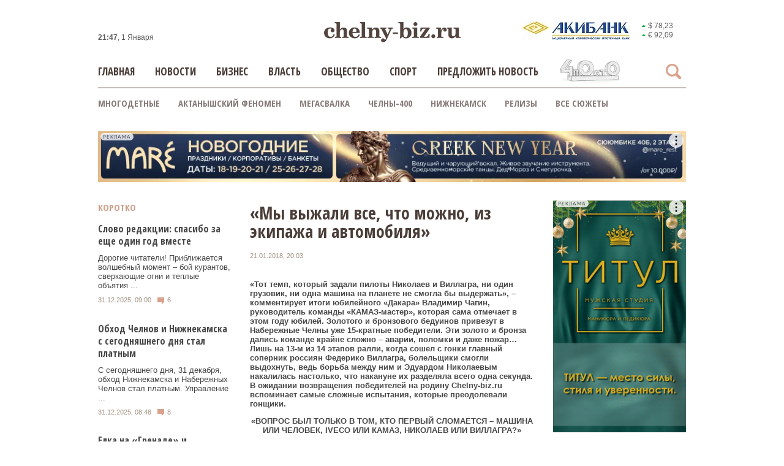

--- FILE ---
content_type: text/html; charset=UTF-8
request_url: https://chelny-biz.ru/society/212604/
body_size: 25692
content:
<!DOCTYPE html>
<html xmlns="https://www.w3.org/1999/xhtml" xml:lang="ru" lang="ru">

<head>
	<title>«Мы выжали все, что можно, из экипажа и автомобиля» 21.01.2018</title>
	<meta http-equiv="Content-Type" content="text/html;charset=utf-8" />
	<meta name="viewport" content="width=device-width">
	<meta name="google-site-verification" content="uPddfV9BzPSzzRBHaCw7UClPB9KRTXGwlXX5KrW8Oz0" />
	<meta name='yandex-verification' content='5b2e9eeee4922801' />
	<meta name="format-detection" content="telephone=no">
	<link rel="shortcut icon" type="image/x-icon" href="/favicon.ico" />

	<link href='https://fonts.googleapis.com/css?family=Open+Sans:300,400&subset=latin,cyrillic-ext,cyrillic&display=swap' rel='stylesheet' type='text/css'>
	<link href='https://fonts.googleapis.com/css?family=Open+Sans+Condensed:700&subset=latin,cyrillic-ext,cyrillic&display=swap' rel='stylesheet' type='text/css'>
	<link href="https://fonts.googleapis.com/css?family=Roboto:300,400" rel="stylesheet">
	<link rel="stylesheet" type="text/css" href="/bitrix/templates/cb-adaptive/css/bootstrap.css" media="screen" />
	<link rel="stylesheet" type="text/css" href="/bitrix/templates/cb-adaptive/css/owl.carousel.css" media="screen" />

	<!--[if lt IE 9]>
		<script src="https://html5shiv.googlecode.com/svn/trunk/html5.js"></script>
	<![endif]-->
	<script src="https://yandex.ru/ads/system/context.js"></script>
	<meta http-equiv="Content-Type" content="text/html; charset=UTF-8" />
<meta name="robots" content="index, follow" />
<meta name="keywords" content=",Набережные Челны" />
<meta name="description" content="&laquo;Тот темп, который задали пилоты Николаев и Виллагра, ни один грузовик, ни одна машина на планете не смогла бы выдержать&raquo;, &ndash; комментирует итоги юбилейного «Дакара» Владимир Чагин, руководитель команды «КАМАЗ-мастер», которая сама отмечает в этом году юбилей. 21.01.2018" />
<link href="/bitrix/cache/css/s1/cb-adaptive/page_974d1865c6c05412f29f1f3b7c438a80/page_974d1865c6c05412f29f1f3b7c438a80_v1.css?1764743026713" type="text/css"  rel="stylesheet" />
<link href="/bitrix/cache/css/s1/cb-adaptive/template_8330a90542a283291958c595f0c80b55/template_8330a90542a283291958c595f0c80b55_v1.css?176545340591596" type="text/css"  data-template-style="true" rel="stylesheet" />
<script>if(!window.BX)window.BX={};if(!window.BX.message)window.BX.message=function(mess){if(typeof mess==='object'){for(let i in mess) {BX.message[i]=mess[i];} return true;}};</script>
<script>(window.BX||top.BX).message({"JS_CORE_LOADING":"Загрузка...","JS_CORE_NO_DATA":"- Нет данных -","JS_CORE_WINDOW_CLOSE":"Закрыть","JS_CORE_WINDOW_EXPAND":"Развернуть","JS_CORE_WINDOW_NARROW":"Свернуть в окно","JS_CORE_WINDOW_SAVE":"Сохранить","JS_CORE_WINDOW_CANCEL":"Отменить","JS_CORE_WINDOW_CONTINUE":"Продолжить","JS_CORE_H":"ч","JS_CORE_M":"м","JS_CORE_S":"с","JSADM_AI_HIDE_EXTRA":"Скрыть лишние","JSADM_AI_ALL_NOTIF":"Показать все","JSADM_AUTH_REQ":"Требуется авторизация!","JS_CORE_WINDOW_AUTH":"Войти","JS_CORE_IMAGE_FULL":"Полный размер"});</script>

<script src="/bitrix/js/main/core/core.min.js?1730359970225181"></script>

<script>BX.Runtime.registerExtension({"name":"main.core","namespace":"BX","loaded":true});</script>
<script>BX.setJSList(["\/bitrix\/js\/main\/core\/core_ajax.js","\/bitrix\/js\/main\/core\/core_promise.js","\/bitrix\/js\/main\/loadext\/loadext.js","\/bitrix\/js\/main\/loadext\/extension.js","\/bitrix\/js\/main\/polyfill\/find\/js\/find.js","\/bitrix\/js\/main\/polyfill\/includes\/js\/includes.js","\/bitrix\/js\/main\/polyfill\/matches\/js\/matches.js","\/bitrix\/js\/ui\/polyfill\/closest\/js\/closest.js","\/bitrix\/js\/main\/polyfill\/fill\/main.polyfill.fill.js","\/bitrix\/js\/main\/polyfill\/find\/js\/find.js","\/bitrix\/js\/main\/polyfill\/matches\/js\/matches.js","\/bitrix\/js\/main\/polyfill\/core\/dist\/polyfill.bundle.js","\/bitrix\/js\/main\/core\/core.js","\/bitrix\/js\/main\/polyfill\/intersectionobserver\/js\/intersectionobserver.js","\/bitrix\/js\/main\/lazyload\/dist\/lazyload.bundle.js","\/bitrix\/js\/main\/polyfill\/core\/dist\/polyfill.bundle.js","\/bitrix\/js\/main\/parambag\/dist\/parambag.bundle.js"]);
</script>
<script>(window.BX||top.BX).message({"LANGUAGE_ID":"ru","FORMAT_DATE":"DD.MM.YYYY","FORMAT_DATETIME":"DD.MM.YYYY HH:MI:SS","COOKIE_PREFIX":"BITRIX_SM","SERVER_TZ_OFFSET":"10800","UTF_MODE":"Y","SITE_ID":"s1","SITE_DIR":"\/","USER_ID":"","SERVER_TIME":1767217656,"USER_TZ_OFFSET":0,"USER_TZ_AUTO":"Y","bitrix_sessid":"29740ae17f443bbc250c4c35906ac1d1"});</script>


<script>BX.setJSList(["\/bitrix\/templates\/cb-adaptive\/components\/cb\/news.detail\/news_detail\/script.js","\/local\/components\/xlabs\/comment.list\/templates\/.default\/script.js","\/bitrix\/templates\/cb-adaptive\/js\/jquery-1.11.0.min.js","\/bitrix\/templates\/cb-adaptive\/js\/jquery-ui.min.js","\/bitrix\/templates\/cb-adaptive\/js\/bootstrap.min.js","\/bitrix\/templates\/cb-adaptive\/js\/jquery.cycle2.min.js","\/bitrix\/templates\/cb-adaptive\/js\/owl.carousel.js","\/bitrix\/templates\/cb-adaptive\/js\/script.js","\/bitrix\/templates\/cb-adaptive\/js\/lightbox-2.6.min.js"]);</script>
<script>BX.setCSSList(["\/bitrix\/templates\/cb-adaptive\/components\/cb\/news.detail\/news_detail\/style.css","\/local\/components\/xlabs\/comment.list\/templates\/.default\/style.css","\/bitrix\/templates\/cb-adaptive\/components\/bitrix\/news.list\/newslist_left\/style.css","\/bitrix\/templates\/cb-adaptive\/components\/cb\/index.news.list\/index_articles\/style.css","\/bitrix\/templates\/cb-adaptive\/template_styles.css"]);</script>
<meta property="og:image" content="https://chelny-biz.ru/">
<meta property="og:description" content="&laquo;Тот темп, который задали пилоты Николаев и Виллагра, ни один грузовик, ни одна машина на планете не смогла бы выдержать&raquo;, &ndash; комментирует итоги юбилейного «Дакара» Владимир Чагин, ...">
<meta property="og:title" content="«Мы выжали все, что можно, из экипажа и автомобиля»">
<link rel="canonical" href="https://chelny-biz.ru/society/212604/">



<script  src="/bitrix/cache/js/s1/cb-adaptive/template_c2bd9f479cd16c45f09200df1b7e36fe/template_c2bd9f479cd16c45f09200df1b7e36fe_v1.js?1764743024457380"></script>
<script  src="/bitrix/cache/js/s1/cb-adaptive/page_f1f8b64bc4757e273edebf3c60c569b8/page_f1f8b64bc4757e273edebf3c60c569b8_v1.js?17647430261807"></script>

	<script type="text/javascript">
		! function() {
			var t = document.createElement("script");
			t.type = "text/javascript", t.async = !0, t.src = 'https://vk.com/js/api/openapi.js?169', t.onload = function() {
				VK.Retargeting.Init("VK-RTRG-1515068-1BgYK"), VK.Retargeting.Hit()
			}, document.head.appendChild(t)
		}();
	</script><noscript><img src="https://vk.com/rtrg?p=VK-RTRG-1515068-1BgYK" style="position:fixed; left:-999px;" alt="" /></noscript>

	
					<script>
		window.yaContextCb = window.yaContextCb || []
	</script>
	<script src="https://yandex.ru/ads/system/context.js" async></script>
		<!-- Top.Mail.Ru counter -->
	<script type="text/javascript">
	var _tmr = window._tmr || (window._tmr = []);
	_tmr.push({id: "3671856", type: "pageView", start: (new Date()).getTime()});
	(function (d, w, id) {
	  if (d.getElementById(id)) return;
	  var ts = d.createElement("script"); ts.type = "text/javascript"; ts.async = true; ts.id = id;
	  ts.src = "https://top-fwz1.mail.ru/js/code.js";
	  var f = function () {var s = d.getElementsByTagName("script")[0]; s.parentNode.insertBefore(ts, s);};
	  if (w.opera == "[object Opera]") { d.addEventListener("DOMContentLoaded", f, false); } else { f(); }
	})(document, window, "tmr-code");
	</script>
	<noscript><div><img src="https://top-fwz1.mail.ru/counter?id=3671856;js=na" style="position:absolute;left:-9999px;" alt="Top.Mail.Ru" /></div></noscript>
	<!-- /Top.Mail.Ru counter -->

</head>
<body>
		<!-- Yandex.Metrika counter -->
	<script type="text/javascript">
		(function(d, w, c) {
			(w[c] = w[c] || []).push(function() {
				try {
					w.yaCounter21262129 = new Ya.Metrika({
						id: 21262129,
						webvisor: true,
						clickmap: true,
						trackLinks: true,
						accurateTrackBounce: true
					});
				} catch (e) {}
			});

			var n = d.getElementsByTagName("script")[0],
				s = d.createElement("script"),
				f = function() {
					n.parentNode.insertBefore(s, n);
				};
			s.type = "text/javascript";
			s.async = true;
			s.src = (d.location.protocol == "https:" ? "https:" : "http:") + "//mc.yandex.ru/metrika/watch.js";

			if (w.opera == "[object Opera]") {
				d.addEventListener("DOMContentLoaded", f, false);
			} else {
				f();
			}
		})(document, window, "yandex_metrika_callbacks");
	</script>
	<noscript>
		<div><img src="//mc.yandex.ru/watch/21262129" style="position:absolute; left:-9999px;" alt="" /></div>
	</noscript>
	<!-- /Yandex.Metrika counter -->
		<!--AdFox START-->
	<!--chelnybiz-->
	<!--Площадка: chelny-biz.ru / Весь сайт / Пиксель-->
	<!--Категория: <не задана>-->
	<!--Баннер: <не задана>-->
	<!--Тип баннера: 1x1-->
	<div id="adfox_166695877103586111" class="top-ban"></div>
	<script>
		window.yaContextCb.push(() => {
			Ya.adfoxCode.createAdaptive({
				ownerId: 255846,
				containerId: 'adfox_166695877103586111',
				params: {
					p1: 'cwdvp',
					p2: 'frfe',
					pfc: 'eqexn',
					pfb: 'mruhb'
				}
			}, ['desktop', 'tablet', 'phone'], {
				tabletWidth: 830,
				phoneWidth: 480,
				isAutoReloads: false
			})
		})
	</script>
	
	<div id="panel"></div>
		<!--AdFox START-->
	<!--chelnybiz-->
	<!--Площадка: chelny-biz.ru / * / *-->
	<!--Тип баннера: [1] Перетяжка (980x119)-->
	<!--Расположение: <верх страницы>-->
	<div id="adfox_14960770098577336" class="b-fix b-full b-980-119" data-ratio="0.12"></div>
	<script>
		if ($(window).width() > 787) {
			window.Ya.adfoxCode.create({
				ownerId: 255846,
				containerId: 'adfox_14960770098577336',
				params: {
					pp: 'g',
					ps: 'cmhz',
					p2: 'fpze'
				}
			});
		}
	</script>
		<div class="parent-wrapper">
				<div id="biz-main-wrapper" class="container nclear">
			<header class="nclear hidden-xs" id="biz-header">
				<div class="nclear">
					<div id="bxdynamic_7DqYyc_start" style="display:none"></div>
					<div class="biz-logo-wrap fl-l"><a href="/" class="biz-logo"></a></div>
					<div id="bxdynamic_7DqYyc_end" style="display:none"></div>

					<div class="fl-l biz-today">
						<!--'start_frame_cache_time-desktop'-->						   <div><b class="header-time" id="time_main">00:47</b>, 1 Января</div>
						   <!--'end_frame_cache_time-desktop'-->
					</div>
					<div class="biz-currency-wrap fl-r nclear">
						<div class="biz-partner-logo">
														<a href="https://www.akibank.ru/bron" target="_blank">
								<img src="/bitrix/templates/cb-adaptive/img/akibank.jpg" alt="Акибанк">
							</a>
						</div>
						<div class="biz-cur-inner">
			<div class="biz-currency">
			<a href="/kursy-valyut/" class="biz-wallet">
									<i class="icn icn-up"></i>
								<span>$ 78,23</span>
			</a>
		</div>
			<div class="biz-currency">
			<a href="/kursy-valyut/" class="biz-wallet">
									<i class="icn icn-up"></i>
								<span>€ 92,09</span>
			</a>
		</div>
	</div>
					</div>
				</div>
			</header>

			<div id="biz-top-menu" class="nclear ">
				<div class="biz-header-search nclear">
					<div class="search-panel nclear">
												<form action="/search/index.php">
							<div class="sr-block">
								<input class="sr-inp arial" type="text" name="q" value="" maxlength="100" />
								<input type="submit" class="sr-btn sr-open sr-sub" value="">
							</div>
							<div class="sr-btn sr-nav sr-close" id="sr-close"></div>
							<div class="sr-btn sr-nav sr-open active" id="sr-open"></div>
						</form>
					</div>
				</div>
				<a href="/" class="fixed-logo">
					<img src="/bitrix/templates/cb-adaptive/img/logomain.png" alt="">
									</a>
				<div class="main-menu-wrap">
					<div class="menu-top">
						<div class="menu-btn">
							<span></span>
							<span></span>
							<span></span>
							<span></span>
						</div>
					</div>
					<div class="menu-shadow"></div>
					<div class="main-menu-inner">
						<ul class="nclear main-menu">
													<li class=""><a href="/"   >Главная</a></li>
								<li class=""><a href="/news/"   >Новости</a></li>
								<li class=""><a href="/business/"   >Бизнес</a></li>
								<li class=""><a href="/gov/"   >Власть</a></li>
								<li class=""><a href="/society/"   >Общество</a></li>
								<li class=""><a href="/sport/"   >Спорт</a></li>
								<li class=""><a href=""   class="modal-link" data-modal="m-your-news">Предложить новость</a></li>
								<li class="last desktop-hide"><a href="https://chelny-biz.ru/topic/nizhnekamsk/"  >Нижнекамск</a></li>
									</ul>
						<a class="main-menu-inner-logo animated-logo" href="https://4po100.chelny-biz.ru/">
							<img src="/bitrix/templates/cb-adaptive/img/4po100-logo.png" alt="">
						</a>
						<ul class="foot-menu visible-xs">
							
				<li  ><a href="/about/" class="selected">О проекте</a></li>
				<li  ><a href="/about/redaction.php" class="selected">Редакция</a></li>
				<li  ><a href="/about/reprint-rules.php" class="selected">Правила перепечатки</a></li>
				<li  ><a href="/about/rules.php" class="selected">Правила форума</a></li>
				<li  ><a href="/about/commerce.php" class="selected">Реклама</a></li>
				<li  ><a href="/upload/policy.docx" class="selected">Политика в отношении обработки персональных данных</a></li>
							</ul>
					</div>
				</div>
			</div>
						<div class="biz-fixed-menu">
				<div class="biz-header-search nclear">
					<div class="search-panel nclear">
						
<form action="/search/index.php">
	<div class="sr-block">
		<input class="sr-inp arial" type="text" name="q" value="" maxlength="100" />
		<input type="submit" class="sr-btn sr-open sr-sub" value="">
	</div>
	<div class="sr-btn sr-nav sr-close" id="sr-close"></div>
	<div class="sr-btn sr-nav sr-open active" id="sr-open"></div>
</form>					</div>
				</div>
				<a href="/" class="fixed-logo">
					<img src="/bitrix/templates/cb-adaptive/img/logomain.png" alt="">
									</a>
				<div class="main-menu-wrap">
					<div class="menu-top">
						<div class="menu-btn">
							<span></span>
							<span></span>
							<span></span>
							<span></span>
						</div>
					</div>
					<div class="menu-shadow"></div>
					<div class="main-menu-inner">
						<ul class="nclear main-menu">
													<li class=""><a href="/"   >Главная</a></li>
								<li class=""><a href="/news/"   >Новости</a></li>
								<li class=""><a href="/business/"   >Бизнес</a></li>
								<li class=""><a href="/gov/"   >Власть</a></li>
								<li class=""><a href="/society/"   >Общество</a></li>
								<li class=""><a href="/sport/"   >Спорт</a></li>
								<li class=""><a href=""   class="modal-link" data-modal="m-your-news">Предложить новость</a></li>
								<li class="last desktop-hide"><a href="https://chelny-biz.ru/topic/nizhnekamsk/"  >Нижнекамск</a></li>
									</ul>
						<a class="main-menu-inner-logo animated-logo" href="https://4po100.chelny-biz.ru/">
							<img src="/bitrix/templates/cb-adaptive/img/4po100-logo.png" alt="">
						</a>
					</div>
				</div>
				<div class="currency clearfix">
					<div class="biz-today">
						<!--'start_frame_cache_time_mobile'-->						   <div><b class="header-time" id="time_fix">00:47</b>, 1 Января</div>
						   <!--'end_frame_cache_time_mobile'-->					</div>

					<div class="biz-partner-logo">
																		<a href="https://www.akibank.ru/bron" target="_blank">
							<img src="/bitrix/templates/cb-adaptive/img/akibank.jpg" alt="Акибанк">
						</a>
					</div>
					<div class="biz-cur-inner">
			<div class="biz-currency">
			<a href="/kursy-valyut/" class="biz-wallet">
									<i class="icn icn-up"></i>
								<span>$ 78,23</span>
			</a>
		</div>
			<div class="biz-currency">
			<a href="/kursy-valyut/" class="biz-wallet">
									<i class="icn icn-up"></i>
								<span>€ 92,09</span>
			</a>
		</div>
	</div>
				</div>
			</div>
						<div class="biz-scnd-menu">
				<ul>
	
	<li><a href="/topic/mnogodetnye/">Многодетные</a></li>
	<li><a href="/topic/Aktanyshskii_fenomen/">Актанышский феномен</a></li>
	<li><a href="/topic/megadump/">Мегасвалка</a></li>
	<li><a href="/topic/chelny400/">Челны-400</a></li>
	<li><a href="/topic/Nizhnekamsk/">Нижнекамск</a></li>
	<li><a href="/topic/relizy/">Релизы</a></li>
	<li><a target="_blank" href="/topic/">Все сюжеты</a></li>
</ul>			</div>
					<!--AdFox START-->
		<!--chelnybiz-->
		<!--Площадка: chelny-biz.ru / * / *-->
		<!--Тип баннера: [mob7] Сквозной после таблицы COVID (460х100)-->
		<!--Расположение: <верх страницы>-->
		<div id="adfox_159533257635228620" class="visible-xs b-fix mb"></div>
		<script>
			window.Ya.adfoxCode.create({
				ownerId: 255846,
				containerId: 'adfox_159533257635228620',
				params: {
					pp: 'g',
					ps: 'cmhz',
					p2: 'gwpa'
				}
			});
		</script>
		<section class="content nclear main-container">
			<div class="biz-columns nclear row">
										    				<!--AdFox START-->
				<!--chelnybiz-->
				<!--Площадка: chelny-biz.ru / * / *-->
				<!--Тип баннера: [9] Внутренняя под шапкой на всю ширину 980x85-->
				<!--Расположение: <верх страницы>-->
								<div class="h-pad banner-adaptive hiddex-sm hidden-xs">
					<div id="adfox_149543964352861132"></div>
				</div>
				<script>
					if($(window).width() > 787){
					    window.Ya.adfoxCode.create({
					        ownerId: 255846,
					        containerId: 'adfox_149543964352861132',
					        params: {
					            pp: 'g',
					            ps: 'cmhz',
					            p2: 'fppg'
					        }
					    });
					}
				</script>
														    	<div class="col-lg-3 col-md-3 col-sm-3 col-xs-12 mt-30 col-left">
			        <div class="pin-item n-head ovh">
																        	<div class="pin-head hidden-xs">Коротко</div>
				        					        		<div class="pin-head visible-xs">Новости</div>
				        								<div class="news-list">
	
		<div class="pin-content blog-item">
		<div class="pin-text">
							<a href="/news/641547/" class="pin-pic visible-xs " style="background: url('/upload/resize_cache/iblock/d07/350_249_1/434h6w3ks354kwgaxgsdcvna4mjy99zm.jpg') center center no-repeat;"></a>
									<div class="title-xs">
				<a href="/news/641547/">Слово редакции: спасибо за еще один год вместе</a>
			</div>
			<a href="/news/641547/" class="nws-a">Дорогие читатели! Приближается волшебный момент – бой курантов, сверкающие огни и теплые объятия ...</a>
			<div class="pin-date">31.12.2025, 09:00</div>
			<div class="pin-comments com-l no-mg" data-id="641547"><i class="icn icn-comment"></i> </div>
		</div>
	</div>


	
		<div class="pin-content blog-item">
		<div class="pin-text">
							<a href="/news/641548/" class="pin-pic visible-xs " style="background: url('/upload/resize_cache/iblock/710/350_235_1/51zfxb89bzuczspw8sux3jo0xvqh2kgz.png') center center no-repeat;"></a>
									<div class="title-xs">
				<a href="/news/641548/">Обход Челнов и Нижнекамска с сегодняшнего дня стал платным </a>
			</div>
			<a href="/news/641548/" class="nws-a">С сегодняшнего дня, 31 декабря, обход Нижнекамска и Набережных Челнов стал платным. Управление ...</a>
			<div class="pin-date">31.12.2025, 08:48</div>
			<div class="pin-comments com-l no-mg" data-id="641548"><i class="icn icn-comment"></i> </div>
		</div>
	</div>


	
		<div class="pin-content blog-item">
		<div class="pin-text">
							<a href="https://4po100.chelny-biz.ru/articles/641508/" class="pin-pic visible-xs " style="background: url('/upload/resize_cache/iblock/0dd/350_246_1/w8xk69kaqn50o01bwgyqs2dqedx13flx.jpeg') center center no-repeat;"></a>
									<div class="title-xs">
				<a href="/news/641526/">Елка на «Гренаде» и корпоративы в цехах: как отмечали Новый год советские Челны</a>
			</div>
			<a href="/news/641526/" class="nws-a">В последней публикации в уходящем году проект «4по100» публикует праздничные кадры – атмосферные ...</a>
			<div class="pin-date">31.12.2025, 08:43</div>
			<div class="pin-comments com-l no-mg" data-id="641526"><i class="icn icn-comment"></i> </div>
		</div>
	</div>


		    	    <!--AdFox START-->
	    <!--chelnybiz-->
	    <!--Площадка: chelny-biz.ru / * / *-->
	    <!--Тип баннера: [12] Левая колонка (190x333)-->
	    <!--Расположение: <середина страницы>-->
	    <div id="adfox_149753579735985586"></div>
	    <script>
	        window.Ya.adfoxCode.create({
	            ownerId: 255846,
	            containerId: 'adfox_149753579735985586',
	            params: {
	                pp: 'h',
	                ps: 'cmhz',
        	        p2: 'fpzk'
	            }
	        });
	    </script>

	    <!--AdFox START-->
		<!--chelnybiz-->
		<!--Площадка: chelny-biz.ru / * / *-->
		<!--Тип баннера: [mob3] После "Еще новости" (460х384)-->
		<!--Расположение: <середина страницы>-->
		<div id="adfox_150107618793831359" class="visible-xs mb b-fix b-460-384"></div>
		<script>
			if($(window).width() < 787){
			    window.Ya.adfoxCode.create({
			        ownerId: 255846,
			        containerId: 'adfox_150107618793831359',
			        params: {
			            pp: 'h',
			            ps: 'cmhz',
			            p2: 'fqyl'
			        }
			    });
			}
		</script>

	
		<div class="pin-content blog-item">
		<div class="pin-text">
							<a href="/news/641541/" class="pin-pic visible-xs hidden-xs" style="background: url('/upload/resize_cache/iblock/d5b/350_235_1/eq8jw2vw1o3t24icspgac7cjxn3rsxt9.jpg') center center no-repeat;"></a>
									<div class="title-xs">
				<a href="/news/641541/">В Челнах показали, как может преобразиться стоянка перед мечетью «Джамиг»</a>
			</div>
			<a href="/news/641541/" class="nws-a">Жители Набережных Челнов получили возможность представить, как будет выглядеть территория вокруг ...</a>
			<div class="pin-date">31.12.2025, 07:37</div>
			<div class="pin-comments com-l no-mg" data-id="641541"><i class="icn icn-comment"></i> </div>
		</div>
	</div>


	
		<div class="pin-content blog-item">
		<div class="pin-text">
							<a href="/news/641511/" class="pin-pic visible-xs hidden-xs" style="background: url('/upload/resize_cache/iblock/746/350_235_1/oot8jyb0o93g6e1f80mwoqffbfi5yfyw.jpg') center center no-repeat;"></a>
									<div class="title-xs">
				<a href="/news/641511/">Режим работы поликлиник, больниц и стоматологий Челнов в период праздников</a>
			</div>
			<a href="/news/641511/" class="nws-a">В период с 31 декабря 2025 года по 10 января 2026 года поликлиники и больницы Набережных Челнов ...</a>
			<div class="pin-date">31.12.2025, 07:10</div>
			<div class="pin-comments com-l no-mg" data-id="641511"><i class="icn icn-comment"></i> </div>
		</div>
	</div>


	
		<div class="pin-content blog-item">
		<div class="pin-text">
							<a href="/news/641512/" class="pin-pic visible-xs hidden-xs" style="background: url('/upload/resize_cache/iblock/64d/350_235_1/hdiy45fj84w6p8tnxjzysa15ge1cp92z.JPG') center center no-repeat;"></a>
									<div class="title-xs">
				<a href="/news/641512/">Паломники из Челнов отправились в новогодний хадж – самой юной 11 лет</a>
			</div>
			<a href="/news/641512/" class="nws-a">В дни новогодних каникул группа верующих из Набережных Челнов и других городов Татарстана ...</a>
			<div class="pin-date">31.12.2025, 07:04</div>
			<div class="pin-comments com-l no-mg" data-id="641512"><i class="icn icn-comment"></i> </div>
		</div>
	</div>


	
		<div class="pin-content blog-item">
		<div class="pin-text">
							<a href="/news/641546/" class="pin-pic visible-xs hidden-xs" style="background: url('/upload/resize_cache/iblock/0c2/350_235_1/zs4w4yufdavsv9tjozafuo6dpcq37vxg.jpg') center center no-repeat;"></a>
									<div class="title-xs">
				<a href="/news/641546/">Дом для детей-сирот в Малой Шильне завершил проблемный застройщик</a>
			</div>
			<a href="/news/641546/" class="nws-a">В Тукаевском районе сдали многоквартирный дом для детей-сирот и работников здравоохранения, который ...</a>
			<div class="pin-date">30.12.2025, 17:17</div>
			<div class="pin-comments com-l no-mg" data-id="641546"><i class="icn icn-comment"></i> </div>
		</div>
	</div>


	
		<div class="pin-content blog-item hidden-xs">
		<div class="pin-text">
							<a href="/news/641542/" class="pin-pic visible-xs hidden-xs" style="background: url('/upload/resize_cache/iblock/f66/350_235_1/xdrpa2kckwgoodtfginkkds8kk1w80p2.jpg') center center no-repeat;"></a>
									<div class="title-xs">
				<a href="/news/641542/">В Челнах часть клиники «Триумф» закрыли из-за санитарных нарушений</a>
			</div>
			<a href="/news/641542/" class="nws-a">Горсуд Набережных Челнов запретил деятельность нескольких помещений частной клиники «Триумф» на 90 ...</a>
			<div class="pin-date">30.12.2025, 16:46</div>
			<div class="pin-comments com-l no-mg" data-id="641542"><i class="icn icn-comment"></i> </div>
		</div>
	</div>


</div>										</div>
					<div class="pin-item n-head ovh">
						
	<div class="pin-head">Подробно</div>
	

		<div class="pin-content large nclear" >
						<div class="title-sm">
				<a href="/business/641240/">«Нет оснований сокрушаться, что год был тяжелым. Мы не теряем оптимизма»</a>
			</div>
			<div class="pin-text preview">
				<a href="/business/641240/">Вызовы и преодоления. Провалы и победы. Откровенно об итогах-2025 – власть и бизнес, образование и культура Челнов.</a>
			</div>
			<div class="pin-date">31.12.2025, 08:02</div>
			<div class="pin-comments com-l" data-id="641240"><i class="icn icn-comment"></i> </div>		</div>
				

		<div class="pin-content large nclear" >
						<div class="title-sm">
				<a href="/society/641536/">«Дед Мороз всегда напоминал воспитательницу с белой бородой, что нас веселило. Эта традиция продолжается и сейчас»</a>
			</div>
			<div class="pin-text preview">
				<a href="/society/641536/">Снежинки, пираты, лягушки и медведи – в кого наряжались на новогодние утренники известные жители Челнов.</a>
			</div>
			<div class="pin-date">30.12.2025, 15:01</div>
			<div class="pin-comments com-l" data-id="641536"><i class="icn icn-comment"></i> </div>		</div>
				

		<div class="pin-content large nclear" >
						<div class="title-sm">
				<a href="/business/641221/">Городской оазис: как в санатории «Жемчужина» лечат стресс, бессонницу и укрепляют здоровье</a>
			</div>
			<div class="pin-text preview">
				<a href="/business/641221/">Стоит лишь переступить через шлагбаум - и шумный город остается позади. Здесь поют птицы, а люди в уютных халатах с полотенцами на головах ...</a>
			</div>
			<div class="pin-date">30.12.2025, 09:00</div>
			<div class="pin-comments com-l" data-id="641221"><i class="icn icn-comment"></i> </div>		</div>
				

		<div class="pin-content large nclear hidden-xs" >
						<div class="title-sm">
				<a href="/business/641507/">Крупнейшая франчайзинговая сеть Podospecific расширилась до 144 филиалов</a>
			</div>
			<div class="pin-text preview">
				<a href="/business/641507/">Podospecific – федеральная сеть центров подологии из Набережных Челнов - вошла в престижный каталог франшиз и получила знак качества от ...</a>
			</div>
			<div class="pin-date">30.12.2025, 06:00</div>
			<div class="pin-comments com-l" data-id="641507"><i class="icn icn-comment"></i> </div>		</div>
				

		<div class="pin-content large nclear hidden-xs" >
						<div class="title-sm">
				<a href="/society/641482/">«Включение мемориала «Родина-мать» в реестр ОКН – не просто статус, а юридическое признание его значимости»</a>
			</div>
			<div class="pin-text preview">
				<a href="/society/641482/">Что изменится для скульптуры Ханова с новым статусом, и какие еще объекты в Челнах и Закамье нуждаются в особом внимании.</a>
			</div>
			<div class="pin-date">29.12.2025, 15:13</div>
			<div class="pin-comments com-l" data-id="641482"><i class="icn icn-comment"></i> </div>		</div>
				

		<div class="pin-content large nclear hidden-xs" >
						<div class="title-sm">
				<a href="/society/641230/">«Моему сыну шесть, он гордится, что я спасатель. У меня растет мужчина, который тоже хочет помогать людям»</a>
			</div>
			<div class="pin-text preview">
				<a href="/society/641230/">Как челнинские волонтеры спасают жизни: тысячи вызовов, за которыми стоят судьбы.</a>
			</div>
			<div class="pin-date">26.12.2025, 14:11</div>
			<div class="pin-comments com-l" data-id="641230"><i class="icn icn-comment"></i> </div>		</div>
				

		<div class="pin-content large nclear hidden-xs" >
						<div class="title-sm">
				<a href="/business/641177/">Бизнес-Центр «2.18»: 17 лет успеха и доверия</a>
			</div>
			<div class="pin-text preview">
				<a href="/business/641177/">Бизнес-Центра «2.18» ярко отметил свой день рождения.</a>
			</div>
			<div class="pin-date">25.12.2025, 15:35</div>
			<div class="pin-comments com-l" data-id="641177"><i class="icn icn-comment"></i> </div>		</div>
					        	</div>
		        </div>
		        <div class="col-lg-6 col-md-6 col-sm-6 col-xs-12">
			<div class="pin-item">
			<article itemscope itemtype="http://schema.org/BlogPosting">
				<meta itemprop="identifier" content="212604">
		<div class="cb-news-detail">
			<div class="pin-content center-item">
				<!--AdFox START-->
				<!--chelnybiz-->
				<!--Площадка: chelny-biz.ru / * / *-->
				<!--Тип баннера: [mob1]  Перед "коротко" (460х384)-->
				<!--Расположение: <верх страницы>-->
				<div id="adfox_150106861455719352" class="visible-xs b-fix mb"></div>
				<script>
					if($(window).width() < 787){
						window.Ya.adfoxCode.create({
							ownerId: 255846,
							containerId: 'adfox_150106861455719352',
							params: {
								pp: 'g',
								ps: 'cmhz',
								p2: 'fqyj'
							}
						});
					}
				</script>
																		<h1 itemprop="headline">«Мы выжали все, что можно, из экипажа и автомобиля»</h1>
												<link itemprop="url" href="https://chelny-biz.ru/society/212604/">
								<meta itemprop="inLanguage" content="ru">
									<div class="d-flex flex-wrap">
												<time itemprop="datePublished" datetime="2018-01-21T20:03:45+03:00" class="pin-date wid bs-bb mr-auto">21.01.2018, 20:03</time>
																	</div>
													<div class="ta-c">
											</div>
					<div class="pin-text wid">
												<div itemprop="articleBody">
							<p> 
<p><b>&laquo;Тот темп, который задали пилоты Николаев и Виллагра, ни один грузовик, ни одна машина на планете не смогла бы выдержать&raquo;, &ndash; комментирует итоги юбилейного «Дакара» Владимир Чагин, руководитель команды «КАМАЗ-мастер», которая сама отмечает в этом году юбилей. Золотого и бронзового бедуинов привезут в Набережные Челны уже 15-кратные победители. Эти золото и бронза дались команде крайне сложно – аварии, поломки и даже пожар&hellip; Лишь на 13-м из 14 этапов ралли, когда сошел с гонки главный соперник россиян Федерико Виллагра, болельщики смогли выдохнуть, ведь борьба между ним и Эдуардом Николаевым накалилась настолько, что накануне их разделяла всего одна секунда. В ожидании возвращения победителей на родину Chelny-biz.ru вспоминает самые сложные испытания, которые преодолевали гонщики. </b></p>
 
<p align="center"><b>«ВОПРОС БЫЛ ТОЛЬКО В ТОМ, КТО ПЕРВЫЙ СЛОМАЕТСЯ – МАШИНА ИЛИ ЧЕЛОВЕК, IVECO ИЛИ КАМАЗ, НИКОЛАЕВ ИЛИ ВИЛЛАГРА?»</b></p>
 
<p>Последний этап «Дакара-2018», стартовавшего 6 января в столице Перу Лиме и финишировавшего в аргентинской Кордобе 20 января, челнинская команда «КАМАЗ-мастер» ехала как никогда аккуратно, чтобы сохранить победный результат по итогам 13 предыдущих этапов. Николаев финишировал четвертым, его на четыре минуты опередил Сотников. Мардеев показал на последнем спецучастке шестой результат. Николаев и так опережал ближайшего соперника в генеральной классификации почти на четыре часа, а Мардеев закрепился на третьей строчке с шестичасовым преимуществом. Но этот «Дакар» показал, что случиться действительно может что угодно… </p>
 
<p>13-й этап стал победным для россиян и несчастливым для аргентинца Федерико Виллагры, который отставал от лидера всего на секунду и запросто мог забрать золотого бедуина. Развязка наступила на спецучастке Сан Хуан – Кордоба, когда из-за поломки коробки передач он сошел с дистанции.</p>
 
<p><iframe src="https://www.youtube.com/embed/aFU-BFKKAmU" allow="autoplay; encrypted-media" allowfullscreen="" width="100%" height="260" frameborder="0"> &amp;amp;lt;br /&amp;amp;gt; </iframe></p>
 
<p>В итоге в генеральной классификации экипаж №500 – пилот Эдуард Николаев, штурман Евгений Яковлев, механик Владимир Рыбаков - первый с преимуществом в почти четыре часа перед ближайшим преследователем Сергеем Вязовичем на МАЗе. Экипаж №507 – пилот Айрат Мардеев, штурман Айдар Беляев, механик Дмитрий Свистунов – третий, он уступает Вязовичу пять часов. Дмитрий Сотников, штурман Руслан Ахмадеев, механик Ильнур Мустафин завершили этот «Дакар» с десятым результатом. </p>
 
<p>– Переполняет радость! – прокомментировал руководитель команды Владимир Чагин, встречая спортсменов на финише. – Я такой счастливый, как в песне у Лепса: «Самый лучший день заходил вчера…». И действительно вчера, потому что вчера решилась судьба гонки в категории грузовиков, судьба первого места. Одна секунда! Такого не было вообще в истории! И такое было напряжение. Тот темп, который задали экипажи, который задали пилоты – Николаев и Виллагра, ни один грузовик, ни одна машина на планете не смогла бы выдержать. Вопрос был только в том, кто первый встанет, кто первый сломается – машина или человек, IVECO или КАМАЗ, Николаев или Виллагра? Я рад, что мы первые сегодня! Я очень счастлив! Счастлив за всю команду, за наш завод, за Татарстан и за нашу страну.</p>
 
<p><div class='ta-c'><img src='' alt='«Мы выжали все, что можно, из экипажа и автомобиля»' title='«Мы выжали все, что можно, из экипажа и автомобиля»'></div></p>
 
<p>Чагин подчеркнул, что «Дакар» открывает спортивный год на планете, и пожелал, чтобы «победный импульс» передался российским спортсменам на Олимпиаде.</p>
 
<p>– Все видели, насколько сложный был «Дакар». Юбилейное издание, и задача была перед организаторами, чтобы он всем запомнился. И «Дакар» получился в тех традициях, как в 80–90-е годы. И рад, что мы смогли выдержать это испытание на надежность техники и выносливость людей. Наши ребята и наши машины показали, на что способен наш спорт и автопром, – <a href="https://matchtv.ru/autosport/matchtvnews_NI818027_Vladimir_Chagin_Pust_pobednyj_duh_ot_komandy_KAMAZ_master_perejdet_nashim_olimpijcam" target="_blank" >отметил</a> он.</p>
 
<p align="center"><b> «ОРГАНИЗАТОРЫ НАКОНЕЦ-ТО НАШЛИ В ЛАТИНСКОЙ АМЕРИКЕ ТРАССУ, КОТОРАЯ СООТВЕТСТВУЕТ НАЗВАНИЮ «ДАКАР»</b></p>
 
<p>Повышенная сложность трассы стала отличительной особенностью нынешнего «Дакара».</p>
 
<p>Организаторы, наконец-то, нашли в Латинской Америке трассу, которая соответствует названию «Дакар», который мы видели в Африке, – прокомментировал журналистам основатель команды Семен Якубов. – Видимо, спортсмены немного расслабились за последние годы с не совсем сложными трассами. Марк Кома (спортивный директор «Дакара» – ред.) нашел трассу, которая была неожиданностью для всех.</p>
 
<p>Как отметил пресс-атташе команды Эрик Хайруллин, ежедневно снимавший «Путевые заметки», организаторы гонки сделали все, чтобы юбилейный «Дакар» надолго запомнился участникам сложностями маршрута: перуанские дюны, боливийское высокогорье и аргентинское бездорожье – трасса длиной более восьми тысяч километров. Процент схода участников во всех категориях был необычайно высоким. </p>
 
<p><div class='ta-c'><img src='' alt='«Мы выжали все, что можно, из экипажа и автомобиля»' title='«Мы выжали все, что можно, из экипажа и автомобиля»'></div></p>
 
<p>Проблемы начались в первые же дни. И кстати, с первых же этапов экипаж Эдуарда Николаева выбился в лидеры. </p>
 
<p>На втором спецучастке в дюнах «лег на бок» грузовик Айрата Мардеева, его вытаскивал экипаж Антона Шибалова, который выполнял на этой гонке функции быстрой технички. </p>
 
<p>– Доехали до этой злосчастной воронки, очень глубокой. Много джипов, грузовиков, мотоциклистов в ней застряло. Вертолеты кружили. Чего в ней только не было. По обычной траектории проехать ее невозможно. Очень рыхлый песок. Джипы все распахали. Нашли неплохую траекторию, поднялись, но на вершине был застрявший джип, начали уходить от него правее и уже по косогору хотели перевалить дюну. Но в надутом пухляке машина завалилась на бок, – рассказал Мардеев.</p>
 
<p>Проблемы возникли и у других команд. На старт третьего скоростного спецучастка вышло только 30 спортивных грузовиков из 42 стартовавших в Лиме. Тогда еще два грузовика опрокинулись в дюнах. Такого количества аварий всего-то за первые два полноценных этапа гонки давно уже не было, отмечал Хайруллин.</p>
 
<p><div class='ta-c'><img src='' alt='«Мы выжали все, что можно, из экипажа и автомобиля»' title='«Мы выжали все, что можно, из экипажа и автомобиля»'></div></p>
 
<p>– Непредсказуемость и сложности там, где их не ждешь – в этом и суть «Дакара». Все эти факторы кратно увеличились из-за того, что с первых же спецучастков участников ждали тяжелые пески. Но это честный экзамен, – комментировал Чагин происходящее на спецучастках. </p>
 
<p>По итогам трех этапов главных соперников этой гонки Николаева и Виллагру в генеральном зачете разделяло всего девять минут.</p>
 
<p align="center"><b>«СЕГОДНЯ НЕ ВЫИГРАЕШЬ… НЕ СКАЖУ, ЧТО УДАЛОСЬ КАКИЕ-ТО ПОЗИЦИИ ПОПРАВИТЬ, НО ГЛАВНОЕ МЫ ИХ НЕ ПОТЕРЯЛИ»</b></p>
 
<p>На четвертом этапе Мардееву снова не повезло. Грузовик сначала застрял, а потом вышел из строя генератор. Вытаскивал его Шибалов, который после еще и ставил на колеса завалившийся на бок грузовик Дмитрия Сотникова, который до этого потерял время из-за двух порезанных в узком горном ущелье колес. </p>
 
<p>– Вообще надо отметить, что экипаж Антона Шибалова справляется со своим функционалом автомобиля быстрой технической помощи на твердую пятерку. До момента злоключений на 227-м километре он шел в темпе первой пятерки сегодняшних лидеров, и все последующие потери времени были связаны только с оказанием помощи сокомандникам. Антон Шибалов за последние два дня всегда оказывался в нужное время в нужном месте, – сообщал с места Хайруллин.</p>
 
<p><div class='ta-c'><img src='' alt='«Мы выжали все, что можно, из экипажа и автомобиля»' title='«Мы выжали все, что можно, из экипажа и автомобиля»'></div></p>
 
<p>Небольшая неприятность в начале пятого этапа – автомобиль завалился на бок в дюнах – не помешала Николаеву снова лидировать и даже увеличить отрыв от Виллагры до 58 минут.</p>
 
<p>На шестом этапе сюрпризы преподнесла погода, ни один экипаж «КАМАЗ-мастер» не оказался в тройке лучших, хотя отрыв в первой десятке был минимальным. </p>
 
<p>– Резко изменилась погода. Когда поднялись на высоту больше 4,5 километров, мы словно попали в русскую зиму. Посыпал снег, град. Участников ждали скользкие извилистые дороги и, конечно, поэтому очень опасные, так как справа и слева были обрывы, каньоны. Сегодня важно было продержаться и адаптироваться к изменившимся условиям, не потерять позиции, – комментировал результаты Владимир Чагин. – Сегодня не выиграешь – вы видели, как кучно приехали в таблице результатов участники. Все ждали дня отдыха, правда он нас встретил холодной погодой. Но главное – день прошел для нас хорошо. Не скажу, что удалось какие-то позиции поправить, но главное мы их не потеряли.</p>
 
<p><div class='ta-c'><img src='' alt='«Мы выжали все, что можно, из экипажа и автомобиля»' title='«Мы выжали все, что можно, из экипажа и автомобиля»'></div></p>
 
<p>После дня отдыха спортсменам предстояло два марафонских спецучастка без помощи команд ассистанс. Они стали настоящим испытанием для камазовцев. На автомобиле Дмитрия Сотникова вышел из строя турбокомпрессор, на его замене экипаж потерял почти полтора часа. Около 16 минут ушло у экипажа Айрата Мардеева на замену взорвавшегося на ходу колеса. Второе колесо взорвалось уже на лиазоне.</p>
 
<p>– Непростой спецучасток, большие температуры, много торможений, – объяснил пилот. </p>
 
<p>Тем временем из-за сильных дождей на бивуаке в Туписе экипажам ассистанс пришлось ночевать на обочине дороги, в своих автомобилях. Мост по дороге в Сальту был размыт, и в итоге девятый этап организаторам пришлось отменить. Чагин назвал это решение единственно верным.</p>
 
<p><div class='ta-c'><img src='' alt='«Мы выжали все, что можно, из экипажа и автомобиля»' title='«Мы выжали все, что можно, из экипажа и автомобиля»'></div></p>
 
<p align="center"><b>«БЫЛА ОЧЕНЬ СЕРЬЕЗНАЯ ПОЛОМКА, И В КАКОЙ-ТО МОМЕНТ Я УЖЕ ДУМАЛ, ЧТО «ДАКАР» ДЛЯ НАШЕГО ЭКИПАЖА ЗАКОНЧИЛСЯ»</b></p>
 
<p>10-й этап стал для команды, можно сказать, роковым. За четыре этапа до финиша лидерство Эдуарда Николавева пошатнулось, Федерико Виллагра сократил отставание до 24 минут. </p>
 
<p>Грузовик Николаева встал практически сразу после старта – поломка редуктора переднего моста плюс пробитие двух колес на первой половине маршрута и потеря времени на выход из русла высохшей реки во второй части этапа обошлись лидеру гонки в те самые 20 минут потерянного времени. Грузовик Айрата Мардеева пробил переднее левое колесо. Вдобавок – два генератора вышли из строя друг за другом. Экипажу пришлось отключить фары и вентиляторы внутри кабины в самую жару. Жуткое испытание, по словам Чагина. </p>
 
<p>Грузовик Шибалова загорелся, что стало причиной схода экипажа с гонки на следующем, 11-м этапе. </p>
 
<p>– Мы ехали в русле высохшей реки, когда почувствовали запах солярки. Но место для остановки было настолько неудобное, что здесь можно было увязнуть, поэтому протянули еще немного, чтобы встать на жестком месте. Выскочив из машины уже увидели, что из воздухозаборников полыхнуло пламя. «КАМАЗ» был как огнедышащий дракон. </p>
 
<p><div class='ta-c'><img src='' alt='«Мы выжали все, что можно, из экипажа и автомобиля»' title='«Мы выжали все, что можно, из экипажа и автомобиля»'></div></p>
 
<p>Экипаж взялся за огнетушители. Свои огнетушители им подкинул экипаж Вязовича, проезжавший мимо. </p>
 
<p>– «Дакаров» легких не бывает. Еще раз в этом убеждаюсь. Я думал тот переворот на бок на пятом этапе станет главным испытанием. Но на самом деле нет. У нас сегодня была очень серьезная поломка переднего редуктора, и в какой-то момент я уже думал, что «Дакар» для нашего экипажа закончился, – признался Николаев.</p>
 
<p>Оставшиеся этапы вся команда работала на его победу. Машины Мардеева и Сотникова становились донорами, отдавая свои детали на восстановление поломок на грузовике Николаева. </p>
 
<p>На 11-м этапе расклад у него стал только хуже. Сначала – прокол колеса на грузовике, потом в каменистом русле, обозначенном организаторами как триал, здоровенный валун погнул карданный вал. Подоспел экипаж Айрата Мардеева, и карданный вал был снят с его машины и переставлен на грузовик Николаева. Время потеряно, и Федерико Виллагра переместился в генеральной классификации на первое место с преимуществом в одну минуту. </p>
 
<p><div class='ta-c'><img src='' alt='«Мы выжали все, что можно, из экипажа и автомобиля»' title='«Мы выжали все, что можно, из экипажа и автомобиля»'></div></p>
 
<p>На 12-м этапе Николаев наверстывает упущенное и выходит в лидеры зачета, но всего в одной секунде от него – Виллагра. При этом на спецучастке у пилота «КАМАЗ-мастер» сломалась пневмосистема. Выручил Дмитрий Сотников, взяли деталь с его машины. </p>
 
<p>13-й этап стал решающим. Информация о проблемах Федерико Виллагры пришла практически сразу после старта. На 79-м километре трассы аргентинец встал из-за проблем с коробкой передач. В то же время на машине Николаева вышло из строя сцепление.</p>
 
<p>– Очень тяжелый доп. В первой части маршрута у нас под финиш вышло из строя сцепление. И переключались передачи только с помощью перегазовки. А вторая часть была извилистой и требовала множества переключений. Это было нечто! 14 часов практически в автомобиле провели, приехали очень поздно. Мы сегодня выжали все что можно и из экипажа, и из автомобиля, – комментировал уставший Николаев. </p>
 
<p><div class='ta-c'><img src='' alt='«Мы выжали все, что можно, из экипажа и автомобиля»' title='«Мы выжали все, что можно, из экипажа и автомобиля»'></div></p>
 
<p align="center"><b>«ЗАСЛУЖЕННАЯ, ТЯЖЕЛАЯ, НО ОЧЕНЬ ДОРОГАЯ ПОБЕДА. РАД ЗА РЕБЯТ И ЗА ЧАГИНА, ЭТА ПОБЕДА БЫЛА НУЖНА КАК НИКОГДА»</b></p>
 
<p>Для камазовцев победить в этом году было делом чести. Дело в том, что к «КАМАЗу» сейчас приковано особое внимание в свете предстоящих выборов главы государства. Гендиректор предприятия Сергей Когогин, как ранее писал Chelny-biz.ru, стал одним из сопредседателей предвыборного штаба Владимира Путина, а руководитель команды Владимир Чагин вошел в число доверенных лиц Путина. </p>
 
<p>К тому же, в этом году челнинская команда должна был доказать свое чемпионство. Как вернуться домой без золотого бедуина в юбилейный?</p>
 
<p>– В этом году гонка была не в пример жесткая и с точки зрения трассы, и с точки зрения конкуренции. Честно говоря, не припомню такого напряжения, – <a href="https://rsport.ria.ru/auto/20180120/1131406026.html " target="_blank">признался</a> журналистам основатель команды Семен Якубов, – поэтому победа ценна вдвойне. Тем более, в этом году не только 40 лет «Дакару», но и 30 лет «КАМАЗ-мастер», да и победа 15-я в истории команды нашей, то есть сплошные юбилеи. Заслуженная, тяжелая, но очень дорогая победа. Рад за ребят и за Чагина, эта победа была нужна как никогда.</p>
 
<p><div class='ta-c'><img src='' alt='«Мы выжали все, что можно, из экипажа и автомобиля»' title='«Мы выжали все, что можно, из экипажа и автомобиля»'></div></p>
 
<p>Добавим также, что команда тестировала на «Дакаре-2018» новый двигатель, от которого зависит дальнейшее участие камазовцев в ралли. За рулем нового автомобиля выступал Сотников. Напомним, что сразу после «Дакара-2017» началась работа по модификации спортивных машин. Одной из главных новинок стал автомобиль, с рядным шестицилиндровым двигателем объемом 13 литров, протестированный на «Шелковом пути» в 2017 году. Это был первый опыт, когда такой двигатель был установлен на бескапотную машину. Он потребовался, чтобы соответствовать дакаровскому регламенту, который затронет машины «КАМАЗ-мастер» уже с января 2019 года. Такая же рядная «шестерка» установлена и на капотном гоночном грузовике, но выставлять на гонку сразу два автомобиля с новыми моторами руководство команды посчитало слишком рискованным.</p>
 
<p>На шестом высокогорном этапе «Дакара-2018» Владимир Чагин рассказал, как ведет себя новый движок. </p>
 
<p>– Начались серьезные высоты. Не только для автомобилей это сложно, но и для людей. Ощущается нехватка кислорода. Спортсменам тяжело дышать. Но и, конечно же, двигатели. Подготовка двигателей к высокогорью имеет очень большое значение. Особенно на боливийских участках. И радует, конечно, что наш новый рядный шестицилиндровый двигатель на автомобиле Дмитрия Сотникова хорошо себя показывает. Мы надеемся, что и в дальнейшие дни мотор будет себя также стабильно вести.</p>
 
<p>О планах на новый «Дакар-2019» мы, вероятно, услышим, когда команда вернется домой.</p>
 
<p><div class='ta-c'><img src='' alt='«Мы выжали все, что можно, из экипажа и автомобиля»' title='«Мы выжали все, что можно, из экипажа и автомобиля»'></div></p>
 
<p><div class='ta-c'><img src='' alt='«Мы выжали все, что можно, из экипажа и автомобиля»' title='«Мы выжали все, что можно, из экипажа и автомобиля»'></div></p>
 
<p><div class='ta-c'><img src='' alt='«Мы выжали все, что можно, из экипажа и автомобиля»' title='«Мы выжали все, что можно, из экипажа и автомобиля»'></div></p>
 
<p><div class='ta-c'><img src='' alt='«Мы выжали все, что можно, из экипажа и автомобиля»' title='«Мы выжали все, что можно, из экипажа и автомобиля»'></div></p>
 
<p><div class='ta-c'><img src='' alt='«Мы выжали все, что можно, из экипажа и автомобиля»' title='«Мы выжали все, что можно, из экипажа и автомобиля»'></div></p>
 
<p><div class='ta-c'><img src='' alt='«Мы выжали все, что можно, из экипажа и автомобиля»' title='«Мы выжали все, что можно, из экипажа и автомобиля»'></div></p>
 
<p><div class='ta-c'><img src='' alt='«Мы выжали все, что можно, из экипажа и автомобиля»' title='«Мы выжали все, что можно, из экипажа и автомобиля»'></div></p>
 
<p><div class='ta-c'><img src='' alt='«Мы выжали все, что можно, из экипажа и автомобиля»' title='«Мы выжали все, что можно, из экипажа и автомобиля»'></div></p>
 
<p><div class='ta-c'><img src='' alt='«Мы выжали все, что можно, из экипажа и автомобиля»' title='«Мы выжали все, что можно, из экипажа и автомобиля»'></div></p>
 
<p><div class='ta-c'><img src='' alt='«Мы выжали все, что можно, из экипажа и автомобиля»' title='«Мы выжали все, что можно, из экипажа и автомобиля»'></div></p>
 
<p><b>Анна Перебаскина</b></p>
 </p>
						</div>
																	</div>
							</div>
			
							<!--AdFox START-->
				<!--chelnybiz-->
				<!--Площадка: chelny-biz.ru / Весь сайт / [new] внутр-й после текста (ПК 460х70)-->
				<!--Категория: <не задана>-->
				<!--Баннер: <не задана>-->
				<!--Тип баннера: [new] внутр-й после текста (ПК 460х70)-->
				<div id="adfox_171212997914568510" class="d-block mb b-fix"></div>
				<script>
					if($(window).width() > 787){
					    window.yaContextCb.push(()=>{
					        Ya.adfoxCode.createAdaptive({
					            ownerId: 255846,
					            containerId: 'adfox_171212997914568510',
					            params: {
					                p1: 'dbtdp',
					                p2: 'ixso',
					                pfc: 'gmylu',
					                pfb: 'styey'
					            }
					        }, ['desktop', 'tablet', 'phone'], {
					            tabletWidth: 830,
					            phoneWidth: 480,
					            isAutoReloads: false
					        })
					    })
					}
				</script>
				<!--AdFox START-->
				<!--chelnybiz-->
				<!--Площадка: chelny-biz.ru / Весь сайт / [new] внутр-й после текста (моб 380х70)-->
				<!--Категория: <не задана>-->
				<!--Баннер: <не задана>-->
				<!--Тип баннера: [new] внутр-й после текста (моб 380х70)-->
				<div id="adfox_171750103138118510" class="d-block mb b-fix"></div>
				<div id="adfox_17175011140798510" class="d-block mb b-fix"></div>
								<script>
					if($(window).width() < 787){
					    window.yaContextCb.push(()=>{
					        Ya.adfoxCode.create({
					            ownerId: 255846,
					            containerId: 'adfox_171750103138118510',
					            params: {
					                pp: 'h',
					                ps: 'cmhz',
					                p2: 'ixsq'
					            }
					        })
					    })
					} else {
						window.yaContextCb.push(()=>{
					        Ya.adfoxCode.create({
					            ownerId: 255846,
					            containerId: 'adfox_17175011140798510',
					            params: {
					                pp: 'h',
					                ps: 'cmhz',
					                p2: 'ixso'
					            }
					        })
					    })
					}
				</script>
			
																		</div>
				<div itemprop="publisher" itemscope itemtype="http://schema.org/Organization">
			<meta itemprop="name" content="Челны-Биз">
			<meta itemprop="url" content="https://chelny-biz.ru">
			<meta itemprop="logo" content="/bitrix/templates/cb-adaptive/img/logomain.png">
		</div>
	</article>
	<!--AdFox START-->
	<!--chelnybiz-->
	<!--Площадка: chelny-biz.ru / * / *-->
	<!--Тип баннера: [10] Центральная растяжка (502x61)-->
	<!--Расположение: <середина страницы>-->
	<div id="adfox_149753558065123191"></div>
	<script>
		if($(window).width() > 787){
			window.Ya.adfoxCode.create({
				ownerId: 255846,
				containerId: 'adfox_149753558065123191',
				params: {
					pp: 'h',
					ps: 'cmhz',
					p2: 'fpzj'
				}
			});
		}
	</script>

	<!--AdFox START-->
	<!--chelnybiz-->
	<!--Площадка: chelny-biz.ru / * / *-->
	<!--Тип баннера: [mob2] После третьей новости (460х384)-->
	<!--Расположение: середина страницы-->
	<div id="adfox_171205786466888510" class="visible-xs mb b-fix b-460-384" data-ratio="0.83"></div>
	<script>
		if($(window).width() < 787){
			console.log('mobile banner: active');
		    window.yaContextCb.push(()=>{
		        Ya.adfoxCode.createAdaptive({
		            ownerId: 255846,
		            containerId: 'adfox_171205786466888510',
		            params: {
		                pp: 'h',
		                ps: 'cmhz',
		                p2: 'fqzd'
		            }
		        }, ['desktop', 'tablet', 'phone'], {
		            tabletWidth: 830,
		            phoneWidth: 480,
		            isAutoReloads: false
		        })
		    })
		}
	</script>
						<div id="commentsplace">
			
<div class="pin-item comments">
    <div class="pin-head">Комментарии</div>
                        <div class="pin-content comment" id="comment_48470">
                <div class="pin-text no-pad" style="margin-left: 0px;">
                    <div class="ovh">
                        <div class="pin-date fl-l">21.01.2018, 21:06</div>
                    </div>
                    <h4>Челнинка</h4>
                    <div class="text" style="white-space: pre-line">Герои! Горжусь!!!</div>
                    <div id="reply_to_48470">
                        <a href="javascript:ReplyToComment(48470);" class="answer_link">Ответить</a>
                    </div>
                </div>
            </div>
                    <div class="pin-content comment" id="comment_48479">
                <div class="pin-text no-pad" style="margin-left: 0px;">
                    <div class="ovh">
                        <div class="pin-date fl-l">22.01.2018, 08:39</div>
                    </div>
                    <h4></h4>
                    <div class="text" style="white-space: pre-line">молодцы.
омрачает, что даже положительную чисто спортивную новость ЧБ умудрились испоганить вот этим абзацем:
Для камазовцев победить в этом году было делом чести. Дело в том, что к «КАМАЗу» сейчас приковано особое внимание в свете предстоящих выборов главы государства. Гендиректор предприятия Сергей Когогин, как ранее писал Chelny-biz.ru, стал одним из сопредседателей предвыборного штаба Владимира Путина, а руководитель команды Владимир Чагин вошел в число доверенных лиц Путина. 
Мне абсолютно фиолетово на политические хотелки Когогина и Чагина, я всегда ассоциировал их с заводом и командой.
такую статью испортили...там, где политка, нет места спорту. </div>
                    <div id="reply_to_48479">
                        <a href="javascript:ReplyToComment(48479);" class="answer_link">Ответить</a>
                    </div>
                </div>
            </div>
                    <div class="pin-content comment" id="comment_48486">
                <div class="pin-text no-pad" style="margin-left: 30px;">
                    <div class="ovh">
                        <div class="pin-date fl-l">22.01.2018, 09:25</div>
                    </div>
                    <h4></h4>
                    <div class="text" style="white-space: pre-line">А Вы фильтруйте - читайте только то, что интересно, остальное мимо зоны внимания</div>
                    <div id="reply_to_48486">
                        <a href="javascript:ReplyToComment(48486);" class="answer_link">Ответить</a>
                    </div>
                </div>
            </div>
                    <div class="pin-content comment" id="comment_48485">
                <div class="pin-text no-pad" style="margin-left: 0px;">
                    <div class="ovh">
                        <div class="pin-date fl-l">22.01.2018, 09:24</div>
                    </div>
                    <h4></h4>
                    <div class="text" style="white-space: pre-line">Молодцы! Поздравляем!</div>
                    <div id="reply_to_48485">
                        <a href="javascript:ReplyToComment(48485);" class="answer_link">Ответить</a>
                    </div>
                </div>
            </div>
                    <div class="pin-content comment" id="comment_48625">
                <div class="pin-text no-pad" style="margin-left: 0px;">
                    <div class="ovh">
                        <div class="pin-date fl-l">23.01.2018, 17:00</div>
                    </div>
                    <h4>Дмитрий</h4>
                    <div class="text" style="white-space: pre-line">Тяжело в учении, легко в бою. Ребята много готовятся. Поздравляю с заслуженной победой и юбилеями!!! </div>
                    <div id="reply_to_48625">
                        <a href="javascript:ReplyToComment(48625);" class="answer_link">Ответить</a>
                    </div>
                </div>
            </div>
                    <div class="pin-content comment" id="comment_48754">
                <div class="pin-text no-pad" style="margin-left: 0px;">
                    <div class="ovh">
                        <div class="pin-date fl-l">24.01.2018, 16:36</div>
                    </div>
                    <h4>555</h4>
                    <div class="text" style="white-space: pre-line">Ничего не испортили. все по делу написано. это действительно так! </div>
                    <div id="reply_to_48754">
                        <a href="javascript:ReplyToComment(48754);" class="answer_link">Ответить</a>
                    </div>
                </div>
            </div>
            </div>

<div class="pin-item">
    <div id="reply_to_0"><a href="javascript:ReplyToComment(0);" id="leave_comment_link" style="display: none;"></a></div>
    <script src="https://www.google.com/recaptcha/api.js"></script>
    <form class="cb-new-comments" id="cb-new-comments" method="post" action="">
        <fieldset class="biz-comments-form">
            <div id="terst" style="color:green;"></div>
            <input type="hidden" class="comm-parent-id" name="OBJECT_ID" value="212604">
            <input type="hidden" class="comm-parent-id" name="OBJECT_TYPE" value="NEWS">
            <input type="text" class="cl-b comm-name" name="NAME" id="NAME_COMM" placeholder="Имя">
            <input type="text" class="cl-b comm-email" name="EMAIL" id="EMAIL_COMM" placeholder="E-mail">
            <textarea name="TEXT" id="TEXT" class="comm-text" placeholder="Комментарий"></textarea>
            <input type="hidden" class="comm-parent-id" name="PARENT_ID" value="0">
            <input type="submit" class="add-comm" name="submit" value="оставить комментарий">
            <div class="g-recaptcha" data-sitekey="6LdYbf4eAAAAAC_UIdepvwOhDDQNoimUQ1YW71JX" data-callback="onSubmitReCaptcha" data-size="invisible"></div>
            <input type="hidden" name="g_recaptcha_response">
        </fieldset>
    </form>
    <script type="text/javascript">
        $(document).ready(function() {
            $('.cb-new-comments').submit(function(event) {
                event.preventDefault();
                grecaptcha.execute();
            });
        });


        function onSubmitReCaptcha(token) {
            var data = $('.cb-new-comments').serialize();

            $('.add-comm').hide();
            $('#terst').html('<img src="/bitrix/templates/cb-adaptive/img/loading_web.gif" alt=""/>');
            $.ajax({
                url: '/ajax/comment/add.php',
                type: 'POST',
                data: data,
                success:function(data){
                    data = $.parseJSON(data);
                    if(data.status == 'success'){
                        $('#terst').html('<p>Спасибо, ваш комментарий отправлен на модерацию</p>');
                        $('#TEXT').val('');
                        $('#NAME_COMM').val('');
                        $('#EMAIL_COMM').val('');
                        $('.add-comm').show();
                    }else{
                        $('#terst').html('<p>'+data.message+'</p>');
                    }
                }
            });
        }

    </script>
</div>

		</div>
		<script>
		$(document).ready(function(){
			$.ajax({
				url: '/bitrix/templates/cb-adaptive/components/cb/news.detail/news_detail/comments.php?ID=212604',
				success: function(data) {
					$('#commentsplace').empty().append(data)
				},
			});
		});
		</script>
	
	<div class="b-yandex-wrap adv mb">
		<div class="b-adaptive b-square">
			<div class="b-adaptive__inner">
				<!-- Yandex.RTB R-A-621719-1 -->
				<div id="yandex_rtb_R-A-621719-1"></div>
				<script type="text/javascript">
					(function(w, d, n, s, t) {
						w[n] = w[n] || [];
						w[n].push(function() {
							Ya.Context.AdvManager.render({
								blockId: "R-A-621719-1",
								renderTo: "yandex_rtb_R-A-621719-1",
								async: true
							});
						});
						t = d.getElementsByTagName("script")[0];
						s = d.createElement("script");
						s.type = "text/javascript";
						s.src = "//an.yandex.ru/system/context.js";
						s.async = true;
						t.parentNode.insertBefore(s, t);
					})(this, this.document, "yandexContextAsyncCallbacks");
				</script>
			</div>
		</div>
	</div>

	<div class="text-banner-place" id="bannerpalce_detail_comments_bottom"></div>
</div>
<script>
$(window).load(function(){
	shareButtond();
});

$(window).scroll(function(){
	shareButtond();
});

function shareButtond(){
	var nd = $('.cb-news-detail');
	var ns = nd.offset().top + nd.height() - $(window).height();
	var st = $(window).scrollTop();

	st >= ns ? $('ul.share').addClass('active') : $('ul.share').removeClass('active');
}
</script>
<script type="application/ld+json">
{
	"@context": "https://schema.org",
	"@type": "NewsArticle",
	"mainEntityOfPage": {
		"@type": "WebPage",
		"@id": "/society/212604/"
	},
	"headline": "«Мы выжали все, что можно, из экипажа и автомобиля»",
		"datePublished": "2018-01-21T20:03:45+0300",
	"dateModified": "2018-01-21T20:22:01+0300",
	"publisher": {
		"@type": "Organization",
		"name": "Chelny-biz",
		"logo": {
			"@type": "ImageObject",
			"url": "/bitrix/templates/cb-adaptive/img/logomain.png"
		}
	}
}
</script>
	</div>


<div class="col-lg-3 col-md-3 col-sm-3 col-xs-12 mtmt col-right">
	<div class="pin-item">
		<!--AdFox START-->
		<!--chelnybiz-->
		<!--Площадка: chelny-biz.ru / * / *-->
		<!--Тип баннера: [6] Правая колонка (212x370)-->
		<!--Расположение: <середина страницы>-->
				<div class="right-banner-place top b-fix b-212-370" id="adfox_149699489337312032"></div>
		<script>
			if($(window).width() > 787){
			    window.Ya.adfoxCode.create({
			        ownerId: 255846,
			        containerId: 'adfox_149699489337312032',
			        params: {
			            pp: 'h',
			            ps: 'cmhz',
			            p2: 'fpzg'
			        }
			    });
			}
		</script>
			</div>
	<div class="pin-item pd-b hidden-xs">
				<div id="comp_8d756b162a3aa2fc3c1573b870b01af3">
<div class="pin-head top3">топ-3 самых читаемых материалов</div>
	<div class="pin-content center-item ovh pdb-sm">
				<a class="d-b mg-b" href="/news/641525/">
			<div class="pin-pic6" style="background: url('/upload/resize_cache/iblock/7f0/192_130_1/ns1sv0k8dqo2zlvg4x8buc08xo9eky0s.jpg') center center no-repeat;"></div>
		</a>
				<div class="title-xs top-3 no-mg">
			<a href="/news/641525/">Челны получили 100 миллионов на ледовый дворец с разорванным куполом</a>
		</div>
	</div>
	<div class="pin-content center-item ovh pdb-sm">
				<a class="d-b mg-b" href="/news/641523/">
			<div class="pin-pic6" style="background: url('/upload/resize_cache/iblock/188/192_130_1/gyyl8aii9lnnhim57p2gb3pax7kdvu2l.jpg') center center no-repeat;"></div>
		</a>
				<div class="title-xs top-3 no-mg">
			<a href="/news/641523/">Тукаевские власти провели слушания по скандальному генплану Шильны </a>
		</div>
	</div>
	<div class="pin-content center-item ovh pdb-sm">
				<a class="d-b mg-b" href="/news/641455/">
			<div class="pin-pic6" style="background: url('/upload/resize_cache/iblock/ad2/192_130_1/g63r3rpg4kikk2mhvb700bkjhv8gji78.jpg') center center no-repeat;"></div>
		</a>
				<div class="title-xs top-3 no-mg">
			<a href="/news/641455/">«Горкоммунхоз» продает две свои заброшки за проспектом Яшьлек</a>
		</div>
	</div>
</div>	</div>
		<div class="aj-copy-item" data-copy="2">
		<div class="pin-item">
			<div class="hidden-xs">
				<!-- Composite Start -->
				<div id="M592532ScriptRootC999252"></div>
				<script src="https://jsc.lentainform.com/c/h/chelny-biz.ru.999252.js" async></script>
				<!-- Composite End -->
			</div>
			<div class="visible-xs">
				<!-- Composite Start -->
				<div id="M592532ScriptRootC1008751" class="mb"></div>
				<script src="https://jsc.lentainform.com/c/h/chelny-biz.ru.1008751.js" async></script>
				<!-- Composite End -->
			</div>
												<!--AdFox START-->
					<!--chelnybiz-->
					<!--Площадка: chelny-biz.ru / * / *-->
					<!--Тип баннера: [mob4] После пресс-центра (460х384)-->
					<!--Расположение: <середина страницы>-->
										<div id="adfox_150113933303781361" class="visible-xs mb"></div>
					<script>
						//$(document).ready(function() {
							//if(rand(1,2) == 1){
								if($(window).width() < 787){
								    window.Ya.adfoxCode.create({
								        ownerId: 255846,
									    containerId: 'adfox_150113933303781361',
									    params: {
									        pp: 'i',
									        ps: 'cmhz',
									        p2: 'fqzj'
									    }
								    });
								}
							//	$('[data-random="adfox"]').addClass('active');
							//} else {
							//	$('[data-random="rutube"]').addClass('active');
							//}
						//});
					</script>
									</div>
	</div>
		    	<div class="pin-item">
    	
<div class="pin-content large bordered">
	<div class="pin-head">Партнерские материалы</div>
	<div class="press-slider">
		<div class="slides cycle-slideshow"
			data-cycle-timeout="5000"
			data-cycle-slides="> .item"
			data-cycle-prev=".press-prev"
			data-cycle-next=".press-next"
			data-cycle-auto-height="100:65"
			data-cycle-log="false">
							<div class="item">
										<div class="r-img" style="background-image: url('/upload/resize_cache/iblock/e77/790_528_1/4ddpr6t83ak7lb6zuj5zdubkmekgx64u.jpg');"></div>
					<div class="title-xs">
						<a href="/news/641456/">Впервые в истории ТРЦ «Торговый квартал» примет посетителей 1 января</a>
					</div>
				</div>
							<div class="item">
										<div class="r-img" style="background-image: url('/upload/iblock/8b2/aupbzcgvrrnnocp5qpydmeqou1nzkqtw.jpg');"></div>
					<div class="title-xs">
						<a href="/news/641248/">Азат Губайдуллин: «Верю в наш коллектив, в композиты и в наше будущее»</a>
					</div>
				</div>
							<div class="item">
										<div class="r-img" style="background-image: url('/upload/resize_cache/iblock/5f5/790_528_1/gg1ema8oyc1wunw3j3v2fhrolde8mt0q.jpg');"></div>
					<div class="title-xs">
						<a href="/news/641452/">«Бумаге - вторую жизнь!»: подведены итоги масштабной экологической акции</a>
					</div>
				</div>
							<div class="item">
										<div class="r-img" style="background-image: url('/upload/resize_cache/iblock/f2b/790_528_1/zwwtdu8mcxbtd6hds0mkb4sicwl32iek.jpg');"></div>
					<div class="title-xs">
						<a href="/news/641247/">ТРЦ «Омега» благодарит гостей за продуктивный год: итоги и планы</a>
					</div>
				</div>
							<div class="item">
										<div class="r-img" style="background-image: url('/upload/resize_cache/iblock/3cf/790_594_1/a3m6lu0a4l25whsheffix7xskn3s7soe.jpg');"></div>
					<div class="title-xs">
						<a href="/news/641192/">Бургеры, шаурма и боксы: доставка халяль еды от «Хан Мангал» с щедрой скидкой</a>
					</div>
				</div>
					</div>
		<div class="arw-wrap">
			<div class="arw arw-prev press-prev"></div>
			<div class="arw arw-next press-next"></div>
		</div>
	</div>
	</div>
	</div>
		<div class="mb-sm">
		<!-- Yandex.RTB R-A-621719-16 -->
		<div id="yandex_rtb_R-A-621719-10"></div>
		<script>
		window.yaContextCb.push(() => {
		    Ya.Context.AdvManager.render({
		        "blockId": "R-A-621719-10",
		        "renderTo": "yandex_rtb_R-A-621719-10"
		    })
		})
		</script>
	</div>
	<!--'start_frame_cache_right_comments'--><!--'end_frame_cache_right_comments'--></div></div>
</section>
</div><!-- biz-main-wrapper -->
</div><!-- parent-wrapper -->
<!--AdFox START-->
<!--chelnybiz-->
<!--Площадка: chelny-biz.ru / * / *-->
<!--Тип баннера: [8] Нижняя растяжка (1014x109)-->
<!--Расположение: <низ страницы>-->
<div class="biz-main-wrapper container nclear">
		<footer id="biz-footer" class="nclear">
		<div class="nclear biz-footer-head row">
			<div class="col-lg-9 col-md-9 col-sm-9 col-xs-12">
				<div class="footer-head">
					chelny-biz.ru
				</div>
				<div class="footer-body row">
					<div class="col-lg-6 col-md-6 col-sm-8 col-xs-12">
						<div>
							Любое использование материалов допускается только при соблюдении правил перепечатки при наличии гиперссылки на Chelny-biz.ru.
							Все права защищены ©Chelny-biz.ru. 2012—2026.<br /><br />
					</div>
					<span class="f-text">
						Портал предпринимателей Chelny-biz.ru
						Свидетельство о регистрации СМИ Эл №ФС77-64768
						выдано Роскомнадзором 02.02.2016 г.
						Учредитель - ООО &laquo;Деловой&raquo;.
						Главный редактор – Ахметзянова Л. З.
						Контакты редакции: (8552) 450-575, <nobr>news@chelny-biz.ru</nobr>
					</span>

					<span class="fl-l">
						<img src="/bitrix/templates/cb-adaptive/img/18.png" alt="18+" title="Для лиц старше 18 лет" />
						<!--LiveInternet counter-->
						<a href="//www.liveinternet.ru/click" target="_blank"><img id="licnt6167" width="88" height="31" style="border:0" title="LiveInternet: показано число просмотров за 24 часа, посетителей за 24 часа и за сегодня" src="[data-uri]" alt="" /></a>
						<script>
							(function(d, s) {
								d.getElementById("licnt6167").src =
									"//counter.yadro.ru/hit?t13.5;r" + escape(d.referrer) +
									((typeof(s) == "undefined") ? "" : ";s" + s.width + "*" + s.height + "*" +
										(s.colorDepth ? s.colorDepth : s.pixelDepth)) + ";u" + escape(d.URL) +
									";h" + escape(d.title.substring(0, 150)) + ";" + Math.random()
							})
							(document, screen)
						</script>
						<!--/LiveInternet-->
						<!-- Yandex.Metrika informer -->
						<a href="https://metrika.yandex.ru/stat/?id=21262129&amp;from=informer" target="_blank" rel="nofollow"> <img src="https://informer.yandex.ru/informer/21262129/3_0_FFFFFFFF_EFEFEFFF_0_pageviews" style="width:88px; height:31px; border:0;" alt="Яндекс.Метрика" title="Яндекс.Метрика: данные за сегодня (просмотры, визиты и уникальные посетители)" class="ym-advanced-informer" data-cid="21262129" data-lang="ru"/></a>
						<!-- /Yandex.Metrika informer -->
					</span>
				</div>
				<nav class="col-lg-6 col-md-6 col-sm-4 col-xs-12 hidden-xs">
					<ul>
						
				<li  ><a href="/about/" class="selected">О проекте</a></li>
				<li  ><a href="/about/redaction.php" class="selected">Редакция</a></li>
				<li  ><a href="/about/reprint-rules.php" class="selected">Правила перепечатки</a></li>
				<li  ><a href="/about/rules.php" class="selected">Правила форума</a></li>
				<li  ><a href="/about/commerce.php" class="selected">Реклама</a></li>
				<li  ><a href="/upload/policy.docx" class="selected">Политика в отношении обработки персональных данных</a></li>
						</ul>
				</nav>
			</div>
		</div>
		<div class="col-lg-3 col-md-3 col-sm-3 col-xs-12">
			<div class="footer-head">
				Дружите с нами
			</div>
			<div class="footer-body soc-wrap">
								<div class="social"><a href="https://t.me/chelnynews"><i class="icn icn-soc-tg"></i>Telegram</a></div>
				<div class="social"><a href="https://vk.com/chelny_biz"><i class="icn icn-soc-vk"></i>Vkontakte</a></div>
				<div class="social"><a href="https://zen.yandex.ru/id/59e06c275a104f08c14c58a4"><i class="icn icn-soc-yazen"></i>Яндекс.Дзен</a></div>
											</div>
		</div>
</div>
<div class="footer-links">
	&nbsp;<!--<a href="#">Условия использования сайта</a>
			<a href="#">Политика конфиденциальности</a>-->
</div>
</footer>
</div>
<div class="parent-popup second-bg">
	<div class="popup main-pop">

	</div>
</div>
<div class="modals">
	<div class="modal-wrap m-your-news">
		<div class="modal m-your-news">
			<div class="close-btn close-modal">&times;</div>
			<h4>Предложить новость</h4>
			<form method="post" class="news-form">
				<div class="mb-sm">
					<input type="text" class="inp wid" name="name" placeholder="Имя *" required>
				</div>
				<div class="mb-sm">
					<input type="text" class="inp wid" name="email" placeholder="E-mail *" required>
				</div>
				<div class="mb-sm">
					<textarea class="ta wid" name="text" placeholder="Текст новости *" required></textarea>
				</div>
				<div class="ta-r">
					<input type="submit" class="btn" value="Отправить">
				</div>
			</form>
		</div>
	</div>
	<div class="modal-wrap m-news-ty">
		<div class="modal m-news-ty">
			<div class="close-btn close-modal">&times;</div>
			<h4>Спасибо</h4>
			<div class="mb-sm">
				Ваша новость отправлена в Редакцию.
			</div>
			<div class="ta-r">
				<button type="button" class="btn close-modal">Хорошо</button>
			</div>
		</div>
	</div>
	<div class="modal-wrap m-video">
		<div class="close-modal close-modal-btn">&times;</div>
		<div class="modal m-video modal-big">
			<div class="m-body">
				<div class="video-container">
					<div id="video-modal"></div>
				</div>
			</div>
		</div>
	</div>
</div><!--'start_frame_cache_full-screen-cookie'-->	<!--'end_frame_cache_full-screen-cookie'-->
<div id="moevideo"></div>
<div id="adv"></div>

<script type="text/javascript" defer>
	//десктоп
	if ($(window).width() > 787) {
		(
			() => {
				const script = document.createElement("script");
				script.src = "https://cdn1.moe.video/player/mvplayer.min.js";
				script.onload = () => {
					addContentRoll({
						width: '100%',
						placement: 10172,
						promo: true,
						advertCount: 50,
						slot: 'page',
						sound: 'onclick',
						fly:{
							mode: 'stick',
							animation: 'fly',
							position: 'bottom-right',
							positionMobile: "bottom",
							width: 445,
							closeSecOffset: 10,
						},
						/*playerLoad: () => { console.info("----Player Loaded") },
						adLoad: () => { console.info("----adLoad") },
						adStart: () => { console.info("----Ad Started") },
						adImp: () => { console.info("----Ad Impression") },
						ad25: () => { console.info("----Ad 25") },
						ad50: () => { console.info("----Ad 50") },
						ad75: () => { console.info("----Ad 75") },
						adCompl: () => { console.info("----Ad Completed") },
						adFinish: () => { console.info("----Ad Finished") },
						adError: () => { console.info("----Ad Error") },
						adEmpty: () => { console.info("----Ad Empty") },*/
					});
				}
				document.body.append(script);
			}
		)()
	//мобилка
	} else {
		/*const script = document.createElement("script");
		script.src = "https://cdn1.moe.video/player/mvplayer.min.js";
		script.onload = () => {
			addContentRoll({
				element: '#contentroll',
				width: '100%',
				placement: 10172,
				promo: true,
				advertCount: 10,
				slot: 'page',
				sound: 'onclick',
				fly: {
					mode: 'off',
				},
			});
		}
		document.body.append(script);*/
	}
</script>
</body>
<link rel="stylesheet" type="text/css" href="/bitrix/templates/cb-adaptive/css/normalize.css" />
<link rel="stylesheet" type="text/css" href="/bitrix/templates/cb-adaptive/css/fonts.css" media="screen" />
<link rel="stylesheet" type="text/css" href="/bitrix/templates/cb-adaptive/css/lightbox.css?v=2.0" media="screen" />

</html>

--- FILE ---
content_type: text/html; charset=UTF-8
request_url: https://chelny-biz.ru/ajax/comment/count.php
body_size: 81
content:
{"641177":"1","641221":"2","641230":"8","641240":"7","641482":"1","641511":"1","641541":"1","641542":"1","641546":"1","641547":"6","641548":"8"}

--- FILE ---
content_type: text/html; charset=UTF-8
request_url: https://chelny-biz.ru/bitrix/templates/cb-adaptive/components/cb/news.detail/news_detail/comments.php?ID=212604
body_size: 2270
content:


<div class="pin-item comments">
    <div class="pin-head">Комментарии</div>
                        <div class="pin-content comment" id="comment_48470">
                <div class="pin-text no-pad" style="margin-left: 0px;">
                    <div class="ovh">
                        <div class="pin-date fl-l">21.01.2018, 21:06</div>
                    </div>
                    <h4>Челнинка</h4>
                    <div class="text" style="white-space: pre-line">Герои! Горжусь!!!</div>
                    <div id="reply_to_48470">
                        <a href="javascript:ReplyToComment(48470);" class="answer_link">Ответить</a>
                    </div>
                </div>
            </div>
                    <div class="pin-content comment" id="comment_48479">
                <div class="pin-text no-pad" style="margin-left: 0px;">
                    <div class="ovh">
                        <div class="pin-date fl-l">22.01.2018, 08:39</div>
                    </div>
                    <h4></h4>
                    <div class="text" style="white-space: pre-line">молодцы.
омрачает, что даже положительную чисто спортивную новость ЧБ умудрились испоганить вот этим абзацем:
Для камазовцев победить в этом году было делом чести. Дело в том, что к «КАМАЗу» сейчас приковано особое внимание в свете предстоящих выборов главы государства. Гендиректор предприятия Сергей Когогин, как ранее писал Chelny-biz.ru, стал одним из сопредседателей предвыборного штаба Владимира Путина, а руководитель команды Владимир Чагин вошел в число доверенных лиц Путина. 
Мне абсолютно фиолетово на политические хотелки Когогина и Чагина, я всегда ассоциировал их с заводом и командой.
такую статью испортили...там, где политка, нет места спорту. </div>
                    <div id="reply_to_48479">
                        <a href="javascript:ReplyToComment(48479);" class="answer_link">Ответить</a>
                    </div>
                </div>
            </div>
                    <div class="pin-content comment" id="comment_48486">
                <div class="pin-text no-pad" style="margin-left: 30px;">
                    <div class="ovh">
                        <div class="pin-date fl-l">22.01.2018, 09:25</div>
                    </div>
                    <h4></h4>
                    <div class="text" style="white-space: pre-line">А Вы фильтруйте - читайте только то, что интересно, остальное мимо зоны внимания</div>
                    <div id="reply_to_48486">
                        <a href="javascript:ReplyToComment(48486);" class="answer_link">Ответить</a>
                    </div>
                </div>
            </div>
                    <div class="pin-content comment" id="comment_48485">
                <div class="pin-text no-pad" style="margin-left: 0px;">
                    <div class="ovh">
                        <div class="pin-date fl-l">22.01.2018, 09:24</div>
                    </div>
                    <h4></h4>
                    <div class="text" style="white-space: pre-line">Молодцы! Поздравляем!</div>
                    <div id="reply_to_48485">
                        <a href="javascript:ReplyToComment(48485);" class="answer_link">Ответить</a>
                    </div>
                </div>
            </div>
                    <div class="pin-content comment" id="comment_48625">
                <div class="pin-text no-pad" style="margin-left: 0px;">
                    <div class="ovh">
                        <div class="pin-date fl-l">23.01.2018, 17:00</div>
                    </div>
                    <h4>Дмитрий</h4>
                    <div class="text" style="white-space: pre-line">Тяжело в учении, легко в бою. Ребята много готовятся. Поздравляю с заслуженной победой и юбилеями!!! </div>
                    <div id="reply_to_48625">
                        <a href="javascript:ReplyToComment(48625);" class="answer_link">Ответить</a>
                    </div>
                </div>
            </div>
                    <div class="pin-content comment" id="comment_48754">
                <div class="pin-text no-pad" style="margin-left: 0px;">
                    <div class="ovh">
                        <div class="pin-date fl-l">24.01.2018, 16:36</div>
                    </div>
                    <h4>555</h4>
                    <div class="text" style="white-space: pre-line">Ничего не испортили. все по делу написано. это действительно так! </div>
                    <div id="reply_to_48754">
                        <a href="javascript:ReplyToComment(48754);" class="answer_link">Ответить</a>
                    </div>
                </div>
            </div>
            </div>

<div class="pin-item">
    <div id="reply_to_0"><a href="javascript:ReplyToComment(0);" id="leave_comment_link" style="display: none;"></a></div>
    <script src="https://www.google.com/recaptcha/api.js"></script>
    <form class="cb-new-comments" id="cb-new-comments" method="post" action="">
        <fieldset class="biz-comments-form">
            <div id="terst" style="color:green;"></div>
            <input type="hidden" class="comm-parent-id" name="OBJECT_ID" value="212604">
            <input type="hidden" class="comm-parent-id" name="OBJECT_TYPE" value="NEWS">
            <input type="text" class="cl-b comm-name" name="NAME" id="NAME_COMM" placeholder="Имя">
            <input type="text" class="cl-b comm-email" name="EMAIL" id="EMAIL_COMM" placeholder="E-mail">
            <textarea name="TEXT" id="TEXT" class="comm-text" placeholder="Комментарий"></textarea>
            <input type="hidden" class="comm-parent-id" name="PARENT_ID" value="0">
            <input type="submit" class="add-comm" name="submit" value="оставить комментарий">
            <div class="g-recaptcha" data-sitekey="6LdYbf4eAAAAAC_UIdepvwOhDDQNoimUQ1YW71JX" data-callback="onSubmitReCaptcha" data-size="invisible"></div>
            <input type="hidden" name="g_recaptcha_response">
        </fieldset>
    </form>
    <script type="text/javascript">
        $(document).ready(function() {
            $('.cb-new-comments').submit(function(event) {
                event.preventDefault();
                grecaptcha.execute();
            });
        });


        function onSubmitReCaptcha(token) {
            var data = $('.cb-new-comments').serialize();

            $('.add-comm').hide();
            $('#terst').html('<img src="/bitrix/templates/cb-adaptive/img/loading_web.gif" alt=""/>');
            $.ajax({
                url: '/ajax/comment/add.php',
                type: 'POST',
                data: data,
                success:function(data){
                    data = $.parseJSON(data);
                    if(data.status == 'success'){
                        $('#terst').html('<p>Спасибо, ваш комментарий отправлен на модерацию</p>');
                        $('#TEXT').val('');
                        $('#NAME_COMM').val('');
                        $('#EMAIL_COMM').val('');
                        $('.add-comm').show();
                    }else{
                        $('#terst').html('<p>'+data.message+'</p>');
                    }
                }
            });
        }

    </script>
</div>



--- FILE ---
content_type: text/html; charset=utf-8
request_url: https://www.google.com/recaptcha/api2/anchor?ar=1&k=6LdYbf4eAAAAAC_UIdepvwOhDDQNoimUQ1YW71JX&co=aHR0cHM6Ly9jaGVsbnktYml6LnJ1OjQ0Mw..&hl=en&v=7gg7H51Q-naNfhmCP3_R47ho&size=invisible&anchor-ms=20000&execute-ms=30000&cb=ud3xn9fbeub3
body_size: 49255
content:
<!DOCTYPE HTML><html dir="ltr" lang="en"><head><meta http-equiv="Content-Type" content="text/html; charset=UTF-8">
<meta http-equiv="X-UA-Compatible" content="IE=edge">
<title>reCAPTCHA</title>
<style type="text/css">
/* cyrillic-ext */
@font-face {
  font-family: 'Roboto';
  font-style: normal;
  font-weight: 400;
  font-stretch: 100%;
  src: url(//fonts.gstatic.com/s/roboto/v48/KFO7CnqEu92Fr1ME7kSn66aGLdTylUAMa3GUBHMdazTgWw.woff2) format('woff2');
  unicode-range: U+0460-052F, U+1C80-1C8A, U+20B4, U+2DE0-2DFF, U+A640-A69F, U+FE2E-FE2F;
}
/* cyrillic */
@font-face {
  font-family: 'Roboto';
  font-style: normal;
  font-weight: 400;
  font-stretch: 100%;
  src: url(//fonts.gstatic.com/s/roboto/v48/KFO7CnqEu92Fr1ME7kSn66aGLdTylUAMa3iUBHMdazTgWw.woff2) format('woff2');
  unicode-range: U+0301, U+0400-045F, U+0490-0491, U+04B0-04B1, U+2116;
}
/* greek-ext */
@font-face {
  font-family: 'Roboto';
  font-style: normal;
  font-weight: 400;
  font-stretch: 100%;
  src: url(//fonts.gstatic.com/s/roboto/v48/KFO7CnqEu92Fr1ME7kSn66aGLdTylUAMa3CUBHMdazTgWw.woff2) format('woff2');
  unicode-range: U+1F00-1FFF;
}
/* greek */
@font-face {
  font-family: 'Roboto';
  font-style: normal;
  font-weight: 400;
  font-stretch: 100%;
  src: url(//fonts.gstatic.com/s/roboto/v48/KFO7CnqEu92Fr1ME7kSn66aGLdTylUAMa3-UBHMdazTgWw.woff2) format('woff2');
  unicode-range: U+0370-0377, U+037A-037F, U+0384-038A, U+038C, U+038E-03A1, U+03A3-03FF;
}
/* math */
@font-face {
  font-family: 'Roboto';
  font-style: normal;
  font-weight: 400;
  font-stretch: 100%;
  src: url(//fonts.gstatic.com/s/roboto/v48/KFO7CnqEu92Fr1ME7kSn66aGLdTylUAMawCUBHMdazTgWw.woff2) format('woff2');
  unicode-range: U+0302-0303, U+0305, U+0307-0308, U+0310, U+0312, U+0315, U+031A, U+0326-0327, U+032C, U+032F-0330, U+0332-0333, U+0338, U+033A, U+0346, U+034D, U+0391-03A1, U+03A3-03A9, U+03B1-03C9, U+03D1, U+03D5-03D6, U+03F0-03F1, U+03F4-03F5, U+2016-2017, U+2034-2038, U+203C, U+2040, U+2043, U+2047, U+2050, U+2057, U+205F, U+2070-2071, U+2074-208E, U+2090-209C, U+20D0-20DC, U+20E1, U+20E5-20EF, U+2100-2112, U+2114-2115, U+2117-2121, U+2123-214F, U+2190, U+2192, U+2194-21AE, U+21B0-21E5, U+21F1-21F2, U+21F4-2211, U+2213-2214, U+2216-22FF, U+2308-230B, U+2310, U+2319, U+231C-2321, U+2336-237A, U+237C, U+2395, U+239B-23B7, U+23D0, U+23DC-23E1, U+2474-2475, U+25AF, U+25B3, U+25B7, U+25BD, U+25C1, U+25CA, U+25CC, U+25FB, U+266D-266F, U+27C0-27FF, U+2900-2AFF, U+2B0E-2B11, U+2B30-2B4C, U+2BFE, U+3030, U+FF5B, U+FF5D, U+1D400-1D7FF, U+1EE00-1EEFF;
}
/* symbols */
@font-face {
  font-family: 'Roboto';
  font-style: normal;
  font-weight: 400;
  font-stretch: 100%;
  src: url(//fonts.gstatic.com/s/roboto/v48/KFO7CnqEu92Fr1ME7kSn66aGLdTylUAMaxKUBHMdazTgWw.woff2) format('woff2');
  unicode-range: U+0001-000C, U+000E-001F, U+007F-009F, U+20DD-20E0, U+20E2-20E4, U+2150-218F, U+2190, U+2192, U+2194-2199, U+21AF, U+21E6-21F0, U+21F3, U+2218-2219, U+2299, U+22C4-22C6, U+2300-243F, U+2440-244A, U+2460-24FF, U+25A0-27BF, U+2800-28FF, U+2921-2922, U+2981, U+29BF, U+29EB, U+2B00-2BFF, U+4DC0-4DFF, U+FFF9-FFFB, U+10140-1018E, U+10190-1019C, U+101A0, U+101D0-101FD, U+102E0-102FB, U+10E60-10E7E, U+1D2C0-1D2D3, U+1D2E0-1D37F, U+1F000-1F0FF, U+1F100-1F1AD, U+1F1E6-1F1FF, U+1F30D-1F30F, U+1F315, U+1F31C, U+1F31E, U+1F320-1F32C, U+1F336, U+1F378, U+1F37D, U+1F382, U+1F393-1F39F, U+1F3A7-1F3A8, U+1F3AC-1F3AF, U+1F3C2, U+1F3C4-1F3C6, U+1F3CA-1F3CE, U+1F3D4-1F3E0, U+1F3ED, U+1F3F1-1F3F3, U+1F3F5-1F3F7, U+1F408, U+1F415, U+1F41F, U+1F426, U+1F43F, U+1F441-1F442, U+1F444, U+1F446-1F449, U+1F44C-1F44E, U+1F453, U+1F46A, U+1F47D, U+1F4A3, U+1F4B0, U+1F4B3, U+1F4B9, U+1F4BB, U+1F4BF, U+1F4C8-1F4CB, U+1F4D6, U+1F4DA, U+1F4DF, U+1F4E3-1F4E6, U+1F4EA-1F4ED, U+1F4F7, U+1F4F9-1F4FB, U+1F4FD-1F4FE, U+1F503, U+1F507-1F50B, U+1F50D, U+1F512-1F513, U+1F53E-1F54A, U+1F54F-1F5FA, U+1F610, U+1F650-1F67F, U+1F687, U+1F68D, U+1F691, U+1F694, U+1F698, U+1F6AD, U+1F6B2, U+1F6B9-1F6BA, U+1F6BC, U+1F6C6-1F6CF, U+1F6D3-1F6D7, U+1F6E0-1F6EA, U+1F6F0-1F6F3, U+1F6F7-1F6FC, U+1F700-1F7FF, U+1F800-1F80B, U+1F810-1F847, U+1F850-1F859, U+1F860-1F887, U+1F890-1F8AD, U+1F8B0-1F8BB, U+1F8C0-1F8C1, U+1F900-1F90B, U+1F93B, U+1F946, U+1F984, U+1F996, U+1F9E9, U+1FA00-1FA6F, U+1FA70-1FA7C, U+1FA80-1FA89, U+1FA8F-1FAC6, U+1FACE-1FADC, U+1FADF-1FAE9, U+1FAF0-1FAF8, U+1FB00-1FBFF;
}
/* vietnamese */
@font-face {
  font-family: 'Roboto';
  font-style: normal;
  font-weight: 400;
  font-stretch: 100%;
  src: url(//fonts.gstatic.com/s/roboto/v48/KFO7CnqEu92Fr1ME7kSn66aGLdTylUAMa3OUBHMdazTgWw.woff2) format('woff2');
  unicode-range: U+0102-0103, U+0110-0111, U+0128-0129, U+0168-0169, U+01A0-01A1, U+01AF-01B0, U+0300-0301, U+0303-0304, U+0308-0309, U+0323, U+0329, U+1EA0-1EF9, U+20AB;
}
/* latin-ext */
@font-face {
  font-family: 'Roboto';
  font-style: normal;
  font-weight: 400;
  font-stretch: 100%;
  src: url(//fonts.gstatic.com/s/roboto/v48/KFO7CnqEu92Fr1ME7kSn66aGLdTylUAMa3KUBHMdazTgWw.woff2) format('woff2');
  unicode-range: U+0100-02BA, U+02BD-02C5, U+02C7-02CC, U+02CE-02D7, U+02DD-02FF, U+0304, U+0308, U+0329, U+1D00-1DBF, U+1E00-1E9F, U+1EF2-1EFF, U+2020, U+20A0-20AB, U+20AD-20C0, U+2113, U+2C60-2C7F, U+A720-A7FF;
}
/* latin */
@font-face {
  font-family: 'Roboto';
  font-style: normal;
  font-weight: 400;
  font-stretch: 100%;
  src: url(//fonts.gstatic.com/s/roboto/v48/KFO7CnqEu92Fr1ME7kSn66aGLdTylUAMa3yUBHMdazQ.woff2) format('woff2');
  unicode-range: U+0000-00FF, U+0131, U+0152-0153, U+02BB-02BC, U+02C6, U+02DA, U+02DC, U+0304, U+0308, U+0329, U+2000-206F, U+20AC, U+2122, U+2191, U+2193, U+2212, U+2215, U+FEFF, U+FFFD;
}
/* cyrillic-ext */
@font-face {
  font-family: 'Roboto';
  font-style: normal;
  font-weight: 500;
  font-stretch: 100%;
  src: url(//fonts.gstatic.com/s/roboto/v48/KFO7CnqEu92Fr1ME7kSn66aGLdTylUAMa3GUBHMdazTgWw.woff2) format('woff2');
  unicode-range: U+0460-052F, U+1C80-1C8A, U+20B4, U+2DE0-2DFF, U+A640-A69F, U+FE2E-FE2F;
}
/* cyrillic */
@font-face {
  font-family: 'Roboto';
  font-style: normal;
  font-weight: 500;
  font-stretch: 100%;
  src: url(//fonts.gstatic.com/s/roboto/v48/KFO7CnqEu92Fr1ME7kSn66aGLdTylUAMa3iUBHMdazTgWw.woff2) format('woff2');
  unicode-range: U+0301, U+0400-045F, U+0490-0491, U+04B0-04B1, U+2116;
}
/* greek-ext */
@font-face {
  font-family: 'Roboto';
  font-style: normal;
  font-weight: 500;
  font-stretch: 100%;
  src: url(//fonts.gstatic.com/s/roboto/v48/KFO7CnqEu92Fr1ME7kSn66aGLdTylUAMa3CUBHMdazTgWw.woff2) format('woff2');
  unicode-range: U+1F00-1FFF;
}
/* greek */
@font-face {
  font-family: 'Roboto';
  font-style: normal;
  font-weight: 500;
  font-stretch: 100%;
  src: url(//fonts.gstatic.com/s/roboto/v48/KFO7CnqEu92Fr1ME7kSn66aGLdTylUAMa3-UBHMdazTgWw.woff2) format('woff2');
  unicode-range: U+0370-0377, U+037A-037F, U+0384-038A, U+038C, U+038E-03A1, U+03A3-03FF;
}
/* math */
@font-face {
  font-family: 'Roboto';
  font-style: normal;
  font-weight: 500;
  font-stretch: 100%;
  src: url(//fonts.gstatic.com/s/roboto/v48/KFO7CnqEu92Fr1ME7kSn66aGLdTylUAMawCUBHMdazTgWw.woff2) format('woff2');
  unicode-range: U+0302-0303, U+0305, U+0307-0308, U+0310, U+0312, U+0315, U+031A, U+0326-0327, U+032C, U+032F-0330, U+0332-0333, U+0338, U+033A, U+0346, U+034D, U+0391-03A1, U+03A3-03A9, U+03B1-03C9, U+03D1, U+03D5-03D6, U+03F0-03F1, U+03F4-03F5, U+2016-2017, U+2034-2038, U+203C, U+2040, U+2043, U+2047, U+2050, U+2057, U+205F, U+2070-2071, U+2074-208E, U+2090-209C, U+20D0-20DC, U+20E1, U+20E5-20EF, U+2100-2112, U+2114-2115, U+2117-2121, U+2123-214F, U+2190, U+2192, U+2194-21AE, U+21B0-21E5, U+21F1-21F2, U+21F4-2211, U+2213-2214, U+2216-22FF, U+2308-230B, U+2310, U+2319, U+231C-2321, U+2336-237A, U+237C, U+2395, U+239B-23B7, U+23D0, U+23DC-23E1, U+2474-2475, U+25AF, U+25B3, U+25B7, U+25BD, U+25C1, U+25CA, U+25CC, U+25FB, U+266D-266F, U+27C0-27FF, U+2900-2AFF, U+2B0E-2B11, U+2B30-2B4C, U+2BFE, U+3030, U+FF5B, U+FF5D, U+1D400-1D7FF, U+1EE00-1EEFF;
}
/* symbols */
@font-face {
  font-family: 'Roboto';
  font-style: normal;
  font-weight: 500;
  font-stretch: 100%;
  src: url(//fonts.gstatic.com/s/roboto/v48/KFO7CnqEu92Fr1ME7kSn66aGLdTylUAMaxKUBHMdazTgWw.woff2) format('woff2');
  unicode-range: U+0001-000C, U+000E-001F, U+007F-009F, U+20DD-20E0, U+20E2-20E4, U+2150-218F, U+2190, U+2192, U+2194-2199, U+21AF, U+21E6-21F0, U+21F3, U+2218-2219, U+2299, U+22C4-22C6, U+2300-243F, U+2440-244A, U+2460-24FF, U+25A0-27BF, U+2800-28FF, U+2921-2922, U+2981, U+29BF, U+29EB, U+2B00-2BFF, U+4DC0-4DFF, U+FFF9-FFFB, U+10140-1018E, U+10190-1019C, U+101A0, U+101D0-101FD, U+102E0-102FB, U+10E60-10E7E, U+1D2C0-1D2D3, U+1D2E0-1D37F, U+1F000-1F0FF, U+1F100-1F1AD, U+1F1E6-1F1FF, U+1F30D-1F30F, U+1F315, U+1F31C, U+1F31E, U+1F320-1F32C, U+1F336, U+1F378, U+1F37D, U+1F382, U+1F393-1F39F, U+1F3A7-1F3A8, U+1F3AC-1F3AF, U+1F3C2, U+1F3C4-1F3C6, U+1F3CA-1F3CE, U+1F3D4-1F3E0, U+1F3ED, U+1F3F1-1F3F3, U+1F3F5-1F3F7, U+1F408, U+1F415, U+1F41F, U+1F426, U+1F43F, U+1F441-1F442, U+1F444, U+1F446-1F449, U+1F44C-1F44E, U+1F453, U+1F46A, U+1F47D, U+1F4A3, U+1F4B0, U+1F4B3, U+1F4B9, U+1F4BB, U+1F4BF, U+1F4C8-1F4CB, U+1F4D6, U+1F4DA, U+1F4DF, U+1F4E3-1F4E6, U+1F4EA-1F4ED, U+1F4F7, U+1F4F9-1F4FB, U+1F4FD-1F4FE, U+1F503, U+1F507-1F50B, U+1F50D, U+1F512-1F513, U+1F53E-1F54A, U+1F54F-1F5FA, U+1F610, U+1F650-1F67F, U+1F687, U+1F68D, U+1F691, U+1F694, U+1F698, U+1F6AD, U+1F6B2, U+1F6B9-1F6BA, U+1F6BC, U+1F6C6-1F6CF, U+1F6D3-1F6D7, U+1F6E0-1F6EA, U+1F6F0-1F6F3, U+1F6F7-1F6FC, U+1F700-1F7FF, U+1F800-1F80B, U+1F810-1F847, U+1F850-1F859, U+1F860-1F887, U+1F890-1F8AD, U+1F8B0-1F8BB, U+1F8C0-1F8C1, U+1F900-1F90B, U+1F93B, U+1F946, U+1F984, U+1F996, U+1F9E9, U+1FA00-1FA6F, U+1FA70-1FA7C, U+1FA80-1FA89, U+1FA8F-1FAC6, U+1FACE-1FADC, U+1FADF-1FAE9, U+1FAF0-1FAF8, U+1FB00-1FBFF;
}
/* vietnamese */
@font-face {
  font-family: 'Roboto';
  font-style: normal;
  font-weight: 500;
  font-stretch: 100%;
  src: url(//fonts.gstatic.com/s/roboto/v48/KFO7CnqEu92Fr1ME7kSn66aGLdTylUAMa3OUBHMdazTgWw.woff2) format('woff2');
  unicode-range: U+0102-0103, U+0110-0111, U+0128-0129, U+0168-0169, U+01A0-01A1, U+01AF-01B0, U+0300-0301, U+0303-0304, U+0308-0309, U+0323, U+0329, U+1EA0-1EF9, U+20AB;
}
/* latin-ext */
@font-face {
  font-family: 'Roboto';
  font-style: normal;
  font-weight: 500;
  font-stretch: 100%;
  src: url(//fonts.gstatic.com/s/roboto/v48/KFO7CnqEu92Fr1ME7kSn66aGLdTylUAMa3KUBHMdazTgWw.woff2) format('woff2');
  unicode-range: U+0100-02BA, U+02BD-02C5, U+02C7-02CC, U+02CE-02D7, U+02DD-02FF, U+0304, U+0308, U+0329, U+1D00-1DBF, U+1E00-1E9F, U+1EF2-1EFF, U+2020, U+20A0-20AB, U+20AD-20C0, U+2113, U+2C60-2C7F, U+A720-A7FF;
}
/* latin */
@font-face {
  font-family: 'Roboto';
  font-style: normal;
  font-weight: 500;
  font-stretch: 100%;
  src: url(//fonts.gstatic.com/s/roboto/v48/KFO7CnqEu92Fr1ME7kSn66aGLdTylUAMa3yUBHMdazQ.woff2) format('woff2');
  unicode-range: U+0000-00FF, U+0131, U+0152-0153, U+02BB-02BC, U+02C6, U+02DA, U+02DC, U+0304, U+0308, U+0329, U+2000-206F, U+20AC, U+2122, U+2191, U+2193, U+2212, U+2215, U+FEFF, U+FFFD;
}
/* cyrillic-ext */
@font-face {
  font-family: 'Roboto';
  font-style: normal;
  font-weight: 900;
  font-stretch: 100%;
  src: url(//fonts.gstatic.com/s/roboto/v48/KFO7CnqEu92Fr1ME7kSn66aGLdTylUAMa3GUBHMdazTgWw.woff2) format('woff2');
  unicode-range: U+0460-052F, U+1C80-1C8A, U+20B4, U+2DE0-2DFF, U+A640-A69F, U+FE2E-FE2F;
}
/* cyrillic */
@font-face {
  font-family: 'Roboto';
  font-style: normal;
  font-weight: 900;
  font-stretch: 100%;
  src: url(//fonts.gstatic.com/s/roboto/v48/KFO7CnqEu92Fr1ME7kSn66aGLdTylUAMa3iUBHMdazTgWw.woff2) format('woff2');
  unicode-range: U+0301, U+0400-045F, U+0490-0491, U+04B0-04B1, U+2116;
}
/* greek-ext */
@font-face {
  font-family: 'Roboto';
  font-style: normal;
  font-weight: 900;
  font-stretch: 100%;
  src: url(//fonts.gstatic.com/s/roboto/v48/KFO7CnqEu92Fr1ME7kSn66aGLdTylUAMa3CUBHMdazTgWw.woff2) format('woff2');
  unicode-range: U+1F00-1FFF;
}
/* greek */
@font-face {
  font-family: 'Roboto';
  font-style: normal;
  font-weight: 900;
  font-stretch: 100%;
  src: url(//fonts.gstatic.com/s/roboto/v48/KFO7CnqEu92Fr1ME7kSn66aGLdTylUAMa3-UBHMdazTgWw.woff2) format('woff2');
  unicode-range: U+0370-0377, U+037A-037F, U+0384-038A, U+038C, U+038E-03A1, U+03A3-03FF;
}
/* math */
@font-face {
  font-family: 'Roboto';
  font-style: normal;
  font-weight: 900;
  font-stretch: 100%;
  src: url(//fonts.gstatic.com/s/roboto/v48/KFO7CnqEu92Fr1ME7kSn66aGLdTylUAMawCUBHMdazTgWw.woff2) format('woff2');
  unicode-range: U+0302-0303, U+0305, U+0307-0308, U+0310, U+0312, U+0315, U+031A, U+0326-0327, U+032C, U+032F-0330, U+0332-0333, U+0338, U+033A, U+0346, U+034D, U+0391-03A1, U+03A3-03A9, U+03B1-03C9, U+03D1, U+03D5-03D6, U+03F0-03F1, U+03F4-03F5, U+2016-2017, U+2034-2038, U+203C, U+2040, U+2043, U+2047, U+2050, U+2057, U+205F, U+2070-2071, U+2074-208E, U+2090-209C, U+20D0-20DC, U+20E1, U+20E5-20EF, U+2100-2112, U+2114-2115, U+2117-2121, U+2123-214F, U+2190, U+2192, U+2194-21AE, U+21B0-21E5, U+21F1-21F2, U+21F4-2211, U+2213-2214, U+2216-22FF, U+2308-230B, U+2310, U+2319, U+231C-2321, U+2336-237A, U+237C, U+2395, U+239B-23B7, U+23D0, U+23DC-23E1, U+2474-2475, U+25AF, U+25B3, U+25B7, U+25BD, U+25C1, U+25CA, U+25CC, U+25FB, U+266D-266F, U+27C0-27FF, U+2900-2AFF, U+2B0E-2B11, U+2B30-2B4C, U+2BFE, U+3030, U+FF5B, U+FF5D, U+1D400-1D7FF, U+1EE00-1EEFF;
}
/* symbols */
@font-face {
  font-family: 'Roboto';
  font-style: normal;
  font-weight: 900;
  font-stretch: 100%;
  src: url(//fonts.gstatic.com/s/roboto/v48/KFO7CnqEu92Fr1ME7kSn66aGLdTylUAMaxKUBHMdazTgWw.woff2) format('woff2');
  unicode-range: U+0001-000C, U+000E-001F, U+007F-009F, U+20DD-20E0, U+20E2-20E4, U+2150-218F, U+2190, U+2192, U+2194-2199, U+21AF, U+21E6-21F0, U+21F3, U+2218-2219, U+2299, U+22C4-22C6, U+2300-243F, U+2440-244A, U+2460-24FF, U+25A0-27BF, U+2800-28FF, U+2921-2922, U+2981, U+29BF, U+29EB, U+2B00-2BFF, U+4DC0-4DFF, U+FFF9-FFFB, U+10140-1018E, U+10190-1019C, U+101A0, U+101D0-101FD, U+102E0-102FB, U+10E60-10E7E, U+1D2C0-1D2D3, U+1D2E0-1D37F, U+1F000-1F0FF, U+1F100-1F1AD, U+1F1E6-1F1FF, U+1F30D-1F30F, U+1F315, U+1F31C, U+1F31E, U+1F320-1F32C, U+1F336, U+1F378, U+1F37D, U+1F382, U+1F393-1F39F, U+1F3A7-1F3A8, U+1F3AC-1F3AF, U+1F3C2, U+1F3C4-1F3C6, U+1F3CA-1F3CE, U+1F3D4-1F3E0, U+1F3ED, U+1F3F1-1F3F3, U+1F3F5-1F3F7, U+1F408, U+1F415, U+1F41F, U+1F426, U+1F43F, U+1F441-1F442, U+1F444, U+1F446-1F449, U+1F44C-1F44E, U+1F453, U+1F46A, U+1F47D, U+1F4A3, U+1F4B0, U+1F4B3, U+1F4B9, U+1F4BB, U+1F4BF, U+1F4C8-1F4CB, U+1F4D6, U+1F4DA, U+1F4DF, U+1F4E3-1F4E6, U+1F4EA-1F4ED, U+1F4F7, U+1F4F9-1F4FB, U+1F4FD-1F4FE, U+1F503, U+1F507-1F50B, U+1F50D, U+1F512-1F513, U+1F53E-1F54A, U+1F54F-1F5FA, U+1F610, U+1F650-1F67F, U+1F687, U+1F68D, U+1F691, U+1F694, U+1F698, U+1F6AD, U+1F6B2, U+1F6B9-1F6BA, U+1F6BC, U+1F6C6-1F6CF, U+1F6D3-1F6D7, U+1F6E0-1F6EA, U+1F6F0-1F6F3, U+1F6F7-1F6FC, U+1F700-1F7FF, U+1F800-1F80B, U+1F810-1F847, U+1F850-1F859, U+1F860-1F887, U+1F890-1F8AD, U+1F8B0-1F8BB, U+1F8C0-1F8C1, U+1F900-1F90B, U+1F93B, U+1F946, U+1F984, U+1F996, U+1F9E9, U+1FA00-1FA6F, U+1FA70-1FA7C, U+1FA80-1FA89, U+1FA8F-1FAC6, U+1FACE-1FADC, U+1FADF-1FAE9, U+1FAF0-1FAF8, U+1FB00-1FBFF;
}
/* vietnamese */
@font-face {
  font-family: 'Roboto';
  font-style: normal;
  font-weight: 900;
  font-stretch: 100%;
  src: url(//fonts.gstatic.com/s/roboto/v48/KFO7CnqEu92Fr1ME7kSn66aGLdTylUAMa3OUBHMdazTgWw.woff2) format('woff2');
  unicode-range: U+0102-0103, U+0110-0111, U+0128-0129, U+0168-0169, U+01A0-01A1, U+01AF-01B0, U+0300-0301, U+0303-0304, U+0308-0309, U+0323, U+0329, U+1EA0-1EF9, U+20AB;
}
/* latin-ext */
@font-face {
  font-family: 'Roboto';
  font-style: normal;
  font-weight: 900;
  font-stretch: 100%;
  src: url(//fonts.gstatic.com/s/roboto/v48/KFO7CnqEu92Fr1ME7kSn66aGLdTylUAMa3KUBHMdazTgWw.woff2) format('woff2');
  unicode-range: U+0100-02BA, U+02BD-02C5, U+02C7-02CC, U+02CE-02D7, U+02DD-02FF, U+0304, U+0308, U+0329, U+1D00-1DBF, U+1E00-1E9F, U+1EF2-1EFF, U+2020, U+20A0-20AB, U+20AD-20C0, U+2113, U+2C60-2C7F, U+A720-A7FF;
}
/* latin */
@font-face {
  font-family: 'Roboto';
  font-style: normal;
  font-weight: 900;
  font-stretch: 100%;
  src: url(//fonts.gstatic.com/s/roboto/v48/KFO7CnqEu92Fr1ME7kSn66aGLdTylUAMa3yUBHMdazQ.woff2) format('woff2');
  unicode-range: U+0000-00FF, U+0131, U+0152-0153, U+02BB-02BC, U+02C6, U+02DA, U+02DC, U+0304, U+0308, U+0329, U+2000-206F, U+20AC, U+2122, U+2191, U+2193, U+2212, U+2215, U+FEFF, U+FFFD;
}

</style>
<link rel="stylesheet" type="text/css" href="https://www.gstatic.com/recaptcha/releases/7gg7H51Q-naNfhmCP3_R47ho/styles__ltr.css">
<script nonce="Bvb1lKcMvA6PcSXW4vqf-Q" type="text/javascript">window['__recaptcha_api'] = 'https://www.google.com/recaptcha/api2/';</script>
<script type="text/javascript" src="https://www.gstatic.com/recaptcha/releases/7gg7H51Q-naNfhmCP3_R47ho/recaptcha__en.js" nonce="Bvb1lKcMvA6PcSXW4vqf-Q">
      
    </script></head>
<body><div id="rc-anchor-alert" class="rc-anchor-alert"></div>
<input type="hidden" id="recaptcha-token" value="[base64]">
<script type="text/javascript" nonce="Bvb1lKcMvA6PcSXW4vqf-Q">
      recaptcha.anchor.Main.init("[\x22ainput\x22,[\x22bgdata\x22,\x22\x22,\[base64]/[base64]/[base64]/KE4oMTI0LHYsdi5HKSxMWihsLHYpKTpOKDEyNCx2LGwpLFYpLHYpLFQpKSxGKDE3MSx2KX0scjc9ZnVuY3Rpb24obCl7cmV0dXJuIGx9LEM9ZnVuY3Rpb24obCxWLHYpe04odixsLFYpLFZbYWtdPTI3OTZ9LG49ZnVuY3Rpb24obCxWKXtWLlg9KChWLlg/[base64]/[base64]/[base64]/[base64]/[base64]/[base64]/[base64]/[base64]/[base64]/[base64]/[base64]\\u003d\x22,\[base64]\x22,\[base64]/Cs8O7K8KSRcKTw4YBQ8OXw5XDt8O0w5hocsKfw7PDtRhoZcKtwqDCmmrCmsKQWUJeZ8ORE8Kuw4t7J8KzwpojZ1Aiw7sLwr07w4/[base64]/KMKrw4UUw7Vxw4zCnMKQHloJE2l+HcKWVsO8DMO2R8ODeC1vMj90wokKF8KabcKvV8OgwpvDo8OAw6Ekwq/ClAgyw78mw4XCncKITMKXHGcswpjCtSESZUFhShIww6NqdMOnw6nDoyfDlHDCkF8oI8OVO8KBw5/DuMKpVh/DtcKKUnHDg8OPFMOxND4/CMOAwpDDosKLwrrCvnDDlsOXDcKHw6zDisKpb8KyG8K2w6VuOXMWw7HCikHCq8O5aVbDnXTCpX49w4zDui1BE8K/wozCo0XCmQ5rw707wrPCh3TCuQLDhVXDrMKOBsOAw7VRfsO0A0jDtMOhw5XDrHg4LMOQworDrkjCjn1lE8KHYlHDgMKJfDnChyzDiMKxK8O6wqRCDz3CuwrCnipLw6zDgkXDmMOQwqwQHw9LWgxiKB4DCMOOw4spTnjDl8OFw6XDssOTw6LDrU/DvMKPw5/[base64]/d8Oww71qwrBSw64YODXChAwBUgXCkRzCn8Kmw5DCo15kdsOCw6HCu8K8Y8Oiw63Co0Bgw5HCrVYrw7p/McKLA2/CrHtZW8KpesKUL8KYw58awqkscsOCw4/[base64]/DocKUezE9RsOYfcKFX8KEw4wlw5czdDzDni59YMOvwq1swrvDtRLCt1PDuBrCvMO3woLCkcO4bCc2dsKRw4/DoMOxw7HCmMOqLzzCn1fDhcOTa8KCw4UhwqDCnMObwqNRw6BMYg4Jw6/Ci8ODA8OXw7BZwo3DlVzCvxvCp8OEw7DDosOZW8Kswpccwo3CmMOwwqZvwpnDiwjDrDrDvUQuwobCuGzCihxkfsK9YMOQw7prw7/Ds8OCbMKQJHF9UMOhw4zDi8ONw7vDn8Kkw7rChMOGOsKAZh/CgGLDmsObworClcODw4XCosKHBcOWw5MJe0NXB3XDhMObC8Oiwpx8w5wEw43DocK8w4I8wp/[base64]/DjQ7DtH0qJ2jDq8OLwqtVCl3DrX5dD3MSwqZpw7PChDZ7QcOyw4pCVsKEaAAVw7UMesK3w5BdwqpoAjlzasKvwqhHeUDDqMK3J8K5w70FI8OOwoUCUlHDiHvCtzLDtE7Dvy1Ew4QDasO7wrkGw64Fa3nCkcO1TcK8wr/DlR3DuFV7w73DhDLDpXbCisO8w6zCsxYxZFXDkcO0wqRYwr8nEcKAGxXCo8KlwoDDrR0qKmbDn8K3wrRbT1fDq8O1wo9lw5rDnMOTR0JzbsKHw7Ncw6/DhcOmPsKiw4PCkMKvw41IQndJwpzCsSLDmcOFwoLCmsO4E8KLwqXDrTd8woDCsyc/wpHCl2gNwp8ewo/DtnIvwq0bw4PClcOlWQLDp2vCsifCsjs2w5fDuGrDmDrDhUbCkcKzw6bCv3ozd8OZwrvCmBNEwobClxzCgHjDicOrf8KvPFnCtMOhw5PDq0jDqxULwrRnw6PCsMKuBMKgAcOybcKQw6tWw49Vw54Kwrgqwp/[base64]/PBfDvm5nwrF8w7IuCMOgAsKZw47DjQhVKMOQQGnCn8KBwpTCvsOfw5DDhcO7w7nCqQTDvcKLHcKxwosXw6XCr2/Dsl/DnV0IwogWVsOjDCnDscK3w78WRsO6RB/CpxcGwqTDoMKEXMOywoRUIMK5wqF3QsKdw5wSIMKUY8O0WCJhwq7Dsi7DicOkcMKswqnCgMOywplNw6HDqGnCp8OEwpLCh3/DnsOxwrM1w7fDhgt5w5NTBnbDk8KywqPChwcLfcO4asO1NhJ2K2rDt8K3w5rChsKswopdwrbDocO0EGJpwpvCt3zCocKxwrQ7CcKjwonDsMKDEgTDrcKfZl7ChScJwqHDpC8mw6xVwrIOw4w6w4bDq8KXA8K/[base64]/[base64]/CgmDCvTfCnWzDiMO6wojCgsKxYMK3VsOpw5oww44BD1wUbsOiFMKBwo4AeFA+AVYhOMKsNXNJVAzDhsKFwrIcwo0/OzzDisO/[base64]/Co8Onw5kwHx0vJ8OHw6bDp1R2woHCjMKHUXPDh8O5BMOWw7cLwovDgF0vSnEKekPCsWBSFsKXwqckw61QwqhqwqjDtsOnw4dtcH0WB8KGw65Da8KYVcKeFQTDkkMfw4/CuQHDhsK5djTDosOBwq7Dt0EjwrbCmMKbFcOewrPDvGgoDwzDusKpwr3Cs8OwFm1ZIzYQacKzwr7CgMO/w7rCllXDpgvDg8Kaw5/CpVFoWMOsWMOWYBV/Y8O1wroewpYVdFvDlMOsbwx0BMK2wqTCnzJtw5VbEnMTY1LCvkzCiMKnw7DDhcOBMi7DhsKKw6LDhcKEMgZgM1/[base64]/JcOaOsODw4MzfcKVwp8UwpQAXcOXw5g7KTbDrMOIwrcGwowgBsKae8OQwrjCtsOJXh9TWTnDsyDCjSjDjsKfecO/wozCk8OsHgYnNUzCoghXVAtQF8ODw50ywqVkbjYxZcOVw55mBMO2wpVMHcK5wpoZwqrClAvCnF5wCsKjwpbCncKfw4/[base64]/YcKowqXCvSzCjMKddsOQI2gzw7TDq8KTw4EXBsK7w7HCgD3DnsKlFsKBw6BSw7LCh8OtwqLCvAk2wpc+wpLDn8K5PMKww5PDvMKFYMOkawR7w4pvwqp1wofDpwHCqcOCCTIrw6jDmsK9TCATw63CmcOkw4Q/[base64]/YX5nLHHCqMKjw682w69eegtNw5XCqsK4w67DlcKUw7PCjXYjCcKLFQnDgxRpw5HCg8OnbsOnwrjDuyDDlcKBwoxaG8Khwo/DgcOdZWI0SMKIw4fCkkYbb2BLw5TDtMK8w6Y6WQ/CncKfw6bDisK2wobDgBNZw6h6w5LDsBTDlMOIWHFXBmMBw6lqUMK2w71YVV7Dg8KYwo/Du2oFMsOxIMKNw5MMw55FP8ONCV7DjgI7X8Oowol8wpcGXCJHwp0QdHLCrDzDu8KHw5tQCsKpX2/[base64]/CmwTDs0ltOsOTTX4SRU/[base64]/CmcOxwq7CulTDu3NTfw3DisO0XsOqw5piXcOcw4PDr8K/HcKQf8OYwpAew4NewqRAwobCl3DCpQg/[base64]/[base64]/JThFGMK7w4IwQMOQw4Mbw6XCgj/[base64]/[base64]/Dl8Kdw5bCpMKPa3vDuW4AUMKxGljDiMOuw5YDw6xrAj0aT8KlCsKsw4HCi8OPw7TCtcOYw53CkT7DicKFw79ANCHCi0PCncK9asKMw4zDkWZKw4nCtDIXwp7Dpk/Cqik+R8OuwpQDwrdRw7vCgsKow5LCmVMhTyTDl8K9fVtfJ8KDw6UgTF/CssOqwq3CtCpLw7Q5fE0TwpAiw4HCpMKowp8Ywo/CjcOLw65zwoMCw59QHkLDqRc8AxFew64vaix2DsKuw6TDvAooQk0VwpTDgsK5BQkGNHgpw6nDh8Ktw4vDtMO/[base64]/Dk2vCk8K6CsO7TMKrwolaHcOEfcKRw5h8woDDpkwjwolYTcKHwpbDm8OtGMOWQcOrOSPChsOEGMOxw41EwohJNWBCVcOrwqXDuVXDjkDCixXDncOHwqhUwoJowoDCpVJPFhp/wqRPNhjCrwESYB/[base64]/Ck0tJQcO0w7xQw6cKw7VOYsOKw5fDmsKNw4EyZcOgAE3DiAnDtsOfwoDCtELCp07ClsKWw6vCvCPDhQTDliPDhsOawpnCs8OhKMKMw6MfAsK9RcKYAcK5FsKIw4RLw6wTw6vCkMKEwplhEcK1w6HDvz8zXMKLw7tHwqwpw547w7FgV8KvNcO1B8KvKBI/[base64]/CqwDCoXHCjcKrAwZFRDIMwpnCj0LDt0/CsCHCgMKWw4c8wqYjw5d2dmlQWjLCnXYOwoEnw6hTw5PDmwTDkQDDgMKyDncMw6XDtsOkwrrCmCPCl8KoWsOuw7dCwrkOfgdzWMKYw7TDhsOtwqjCrsKAHcO1QT3ClklZwp/CuMOGDMKrwrpjwoZcYMOKw514TmvCv8O3wp9CRcKDHRDChsOUWwwXdlwVczvCiUVmbXXDjcOPInZZW8ObWsKQw7bCiEbDlMOowrQCw5zCgE/[base64]/Dm3A+w77Ci8KaU3MTWEfCuMK8LsOTwqbDu8K4AcKfw6s2H8K1ZRDDm1zDt8KzbMOkw5nCnsKow4txBgU9w7tcWWvDkMOdw49ODwzCuzDCnMKjwqlleSknw7nCtQ0KwqslAQHDssOSw4nCvEtXwqdJwp7CoxHDnRpnw5rDpz3Dg8KEw5ZDTMK8woHDuWrCqE/Dj8KiwoYGemk4woIowocdKMOlKsOxwpjDugrCg0vCpsKCbAo3bsKJwojCjMOhwqDDicKECBYyZS7DiivDrMKSB1tdf8KlccOdwoHDncOUHMODw5snaMOPwoFdDcKUw7/DiQ8lw5nDlsKsEMOmw79qwqZCw7vCo8ORV8K/woRsw5PDksOuUA3DlVRzw6rCtMOcRBLCmzvCpcOeQ8OvOgzDk8K0dMOnLCc8woo4OMKJeyQ7wqo3VwYewpw4wo9JTcKhXsOVw4FlGVbDj3bClDU9wqbDgsKEwoF4f8K1w7PDhCPDq2/ConhZGMKBwqDCoT/[base64]/Dg8KYwp3DuzHCr8OcFcK/w4EVB8ORw6d5cETCqsODwoDCqDjDgMKEdMKgw5bDoUrCucKtwqMJwrXDuhNfGSQlc8OCwqs4w4jCksKxbcOfwqzCmMKkwp/[base64]/DrAHCg8KFw5R7wr8He8Olw5TDvMKLw4A4woxHK8OPNGRWwqshWkfDgcOMXsOWw7HCqEwwQQjDtgPDg8KEw77CgcKUworDphZ9w7vDn3TDlMOxw7AUw7vCpztyCcKaGsKKwrrCu8OhFVDCkDJdw6LCg8OmwpEHw6rDoH/[base64]/wochwoIUwo0+wqnCu8Oew7kjwqnDhsOYw4jClAcZEMOufMKjWlHDhjRRw4fCqicbw7DDmHRmw4Ycwr7CqgHDqn5DMcK/wpx/GcKtKMKEGMKMwpYsw6vCsBHDvcOcLlcwPx3DkmPCjRlzwoxQF8O2FkBGcsOUwpXCin14wo5iwqLCuC9hw6LDlU46ehHCssONwoEdc8KHwp3CncOYwqd5E3nDkDENMXosLcOcFTV6WlTCscOhdR9qfHxJw5vDssK1w53Du8OjcnVLfcKSwp8MwqA3w7/CkcK8YB7DlyVUZMKeRxzCh8ObBQTDjsKOE8Kdw7MPwoXDti/CgVrCgS3CpEfCsX/DisKaaRchw7dUw4tbF8KQQMKSIDhUPE/CpD/DlQzDkF3DilPDpcO5wrJqwqDCj8KTEGvDnS3Cs8K8fivCs2rDjsKrw6szDsKdTkNhwoDCiCPDrE/DuMKuc8Ouwq/DuDEDRlTCmSPDtkHCjS0tYTDCn8OgwoIRw47CvcKmfBDDo2FeNEjDscKSwoHDjVfDvMOYQBLDjcOCMW1Bw5RUw5/DscKOX13CisOzOAkIAsKiIzXCgyvDoMOUOVvCmgsCAcKtwqvCqMKqVMO/wprCshlMwqdNwqxqEwDCvsOnLsKLwrpSMFB/MSx/OcKDGz5AeCXDoxcJAzpTwqHCnxbDkcK5w7zDncOyw5AvPhvCjsKHw7k9TznDmMOzWhJSwqwJfkJrJMO2w5rDm8KKw5tmw5sGbxvDiXV8GsKiw616Q8KOw7UBwohfUsKWwqIDPA82w5luccKvw6g/wp/CqsKkfk/CssKgFT5hw41jw74FfxTCrsOfFl/[base64]/[base64]/[base64]/[base64]/CrMOFUibDqsOpbjJ+ekrDhkxmwqjDt8KMZMOaRsO+w5LDrRzComFVw4HDgcOqOBDDond5UATDghk9LDcUHHLCvDV3wqQjw5oebVcDwp1GMsOvccKsKMKJwqrCicKLw7zDuVrCq21kw5Ngwq8VJnnDhw/Cm0xyGMOsw4hxXn3CmsKOQsK2IMOSHsKsOcKkw4/[base64]/[base64]/SsOJwoHDiXvChsODwo3Dj8OuHGQcNTrDuWfDjQsTL8KkFlDDqsKCw5c/[base64]/R23Cn3w5YB7ClMOOKcOhdMK8w7smIcKEwoQrYDZ9eDTDqwV1B0l/wqB+SmpMcCIzTWIdw5Uaw4kjwro2wozDoz0yw5gDw44uR8Ohw6xaFMKzFMKfw4hVw5Z5XXh1wqBwPsKCw65kw5vDuCh7wrxIHsKGQTlfwoXCvsObe8OgwogKBAUDF8KnM3zDkhsiwrfDqMO+BEvCkAPCmcOSA8K0ZcKKQcO3w5nCslE/wr0vwozDvzTCssOgCMKswrDDmsO1w5AqwpNAw4gfOCjClMKYEMKsM8OxdlDDg0fDpsKzw5PDn3cNwot5w6zDvsOHwo5Uw7LDp8OGWcO2b8KHNcOYVWvDhU5xwo/DsmJteirCpsOueWFfG8OSL8K0w5xgQ3vDo8KzGMOXfhnDqVXDjcKxwoHCu05TwpIOwr1Qw7HDiC3CgsKfPAwGwp8CwoTDu8KQwrXCg8OMw6FvwojDosKow5TDq8KGwo/DpTnCoyZVKRQTwq/DgcOjw5sZQnw9RT7DrDkaA8Kdw7IQw7jDmsKsw4fDpsOEw6Axw5UjLcO4wqk2w7VfBcOIw4LCnnXCtcO3w5DDjsOjF8KQVMOzw5FDCMOld8Olc2XCrcKSw6vDmjbCkMKMwqM1wrHCv8K/wpjCrWhWwq7DhMOhMMOWW8OtCcOVGsOYw4Fkwp3CosOow57CosOcw7nDusO3ZMK3w6F+w6ZSAMOOw6M/[base64]/[base64]/CoydcdmHDocOXUzZgPsKLCAQvwqYFXFbDhcOUKcKRXA/DmlrCi0wlA8OewrE8dzJUMFDDr8K6P23Cm8KLwrNfBcO8wpXDrcOJEMOSS8KUwqLCgsK3wqjDmC5Mw7PCsMKxZMKiBMKYY8KRf0TCsUnCscO8F8OtQSEHwoY8wrrDvm/Co087FcOrDVrDng8jwoYwUBvDnS/DtmXCsUbCq8OZw4rDncKzwpbCiSPDkS3DicODwrZ5DcK3w4Jpw5TCtVFAwoB/[base64]/DuxoFI8KyCsKTbcOTXMO1GDR3e8OEw43Di8O7wpTCkcKGRmpjWsK1cFJ8wr/DvsKSwo3Cg8KDBsOIJhJYTFc6fXpEXMOBUsK1wqLCoMKVwqouw7vCtsOtw7dQT8O0UMOnXsOQw7okw6TDjsOKwp7DtsOEwp0AOWvCjk/CncOSV1rDpMOmw6/DnGXDhGDDgsO5wrBpPcKsYsO/w4LDnCPDgTI6worDscOIEsO7w4rDncKCw6E8QsKuw4/DssKQdMKzwrJ/[base64]/DtQQxNwrDjXIgVzHDjcOFL8Ozw4USw749w7EebC9XHWrCjsKjw4DCumRFw6nCgzrDoTvDlMKOw70QB0ErB8KRw7vCm8Khb8Okw4xswr4GwoBxB8Kgw7FHw7IGwqJhDMKWMRtpA8Kdw6Zkw77DpsOcw6Jzw5DDpD7CsSzDocOlX3dhOsK6dsKSFBYiw6J/w5B0w7I5w60ewrjDsXfCm8OdMMONw4sfw7vDocOuUcK3wr3DihJCFSvDmx/[base64]/ccKgw4lUw7B9b1shPsOawoLDsw8mIMKiw5XClsOAwoHDmCpvwq3ClWwQwoIswocFw4fDnsOmw601bMKIYGEDWETCqQNRwpBCeWM3w5vCksOVwo3CpSJmwo/DksOkcXrCg8Oaw7bCucOUwrnCuSnDpcKXTcO+C8KKwpTCtMKlw63Cq8Kww5vCoMKVwphjTi0Aw4vDuBjCqyhrecKTWsKdwr/ClMOKw68cwoXDmcKtw5gYUAkdE2x8wr9IwoTDtsOzeMKGPQPCjsKsw53DlMKYEcOFU8OeRcKze8K5fVXDkAbCgy/Dq1LClsOVEk/DkVDDnsO+w5QSwoHCigZawqnCs8ORXcKiPVRJCEALw5lIVcOHwoXClnV7AcKXwocxw5ISFyLCg3kcbD0eQwbCulQUVzLChHPDv3hDwpzCjnFbwovCt8KQUSZNwofCnMOrw5dpwrg+w4lIC8OpwrrCtSLDmF/CuX9ew4/Dil/Dh8KvwrIawr91bsOiwqnDlsOrwoZww5slw7nDghvCsDBgYRfCu8Olw5HDg8KbGsOgw4/Dh2DDocOefsKDFF8Sw4vCt8O4FFEjQcK3cBA8wpcOwqQnwpo3csOYCkvCi8Kvw4RJUcKPc2pnw6MPw4TCpzdvIMOOEUjDssKaGgfDgsOVFhYOwp1Gw5JDZMK/[base64]/woIUw7YSwrrDrCNvbcK8DsKYSirCgl44w5XDmMOwwqR2woofecKUw5htw6l5wr0HfsKZw4nDisKfXMOpK2/[base64]/Ci8OGw7NkwqFte3fDoi3Cgz7Ci8O/w7vDmhUhVMKkwpTDrVJiKh/Csw0HwoVoJsKqXVVRR3rDjXNGw4Ftw4rDtBTDvWYUwpZ+HnXClFrCosOOw7R2a2bDgMK2wrPCosORw7wQdcOafB/DuMOXGwBqwrk5DhxKa8OxEMKWMWfDlC4hWDDChElSwpJmP0nChcOkBMOXw6zDmGjCjMKzw5jDo8KqZgA5w6LDgcKLwrg5w6F9QsKcS8OLYMOewpNvwqbDvkDCvsOGM0nCkm/[base64]/DnnDCocOBw61NNsOtH8Kfwp1Jw5h/RVfClcO+G8OFCiJbw7bDilBdw5xccWTCpTBew6Bhw6phwoIuVzrCmA3CqMO1w6DCo8Ouw67CqGbCjsOuwpIcw6xmw4wJIcK9YMO9cMKVcgHCicOPw4nCkBrCksK5wogAwpLCqnzDq8KfwrrDr8O0wpvCm8OqeMK7BsO5Z24EwpJVw5peWk3Ckw/DmyXCn8K6w6lfZsKtXCQcwqciLcOxQCY0w47CpMKqw4fCnsKBw5UeQsO+wpzDlAbDi8OJWcOqKRLCrsOXbGXCrsKMw6F6wpDClcOQwrkEOiXCocKZTTEUw4HCkAJyw4/DqBhXW0cgw6N/wplmU8OaI1nChH3DgcOcw5PCjl1Jwr7DocKnw4TCmsO7IMOxV0LCisKWw57Cs8Ogw4BGwpvCjDokV39xw5DDgcKyOwsYL8Kiw5xjUEbCiMOHSFzCpmAQwqMtwqtQw4RDOAYow73DisKfSjDDmhQYwpnCkCsjeMKww7DCjMKFw6F9w5ZtQcO/[base64]/DscK3EMOYTsK9w4HCm8Kcwo0PwoDCgmrClihsW15qSGnClG3DosOSW8Ouw6HCrcKwwqDCksOrwpptdU8rJjwJdmInc8O4w5LCngPDiwgNw71jwpXDvMKPwqJFw6TDtcOeKhZEw6hSdsOURn/DncK+H8KdXx90wrLDswrDucKCd0MyQsKVwoLDuUY+wrrCo8Kiw7BWwr/Dpw5RTMOuUcOLGjHDk8KodxdXwpM8I8OsI1vCpyYrw6Ngwo8nwr8FTA7CnGvCvVfCsnnDqWvDl8OlNQtNMgMMwq3DnnYUw43Dg8O7wqUCw57Dr8O9YBlew4ZNw6BKX8KOOFnCiUDDt8OgWVJMP0/[base64]/[base64]/[base64]/DtBbCnsObwqYVAi5Zw4Eww5XDv8KAw5FzwrbDhwwBwrLCucKNPVV/w45Mw7lSwqcxwocMd8O3woh/BmZ9RGDCiWQiGVd3wpjCr0FYCh3Dik3CusO4J8KzQQvCtmRUacKwwr/[base64]/Ct8K6RH7ChMKBIsKYLSDDiXYWIGzDmMO1bB5fYsKuKmbDrcKrMsKKexXDqVUVw4/DjMOAHsOKw43DswvCs8KxcUjCkhVow7p/woFZwoREaMKWBlIPDjYCw6szKDHCqsKVQsOUwp7Dm8K7woF2Pg7Dj1rDg2Z6LRvDkMKYL8KdwoQqAcOvFMOQXcKYwpxAUWMeKy3Co8OAwqg8wr/CtMONwokRwq4gw7drOcOrw5UtW8K6w5UkBnfDtRZPMWnCkFvClTQtw7HCj0/DqcKUw5LDgWY7ZcKRfGs6YcO+XsOEwonDtcO5w5Rqw47CvsOsWmfCh1ZiwprDrC1iO8Olw4BAwqTCtXzCm1ZnLyIbw5vDlMOzw6RHwrkow7nCnsKrFgrDjcK6wrYZwpcpGMOzRiDClMO3wpTChMOVwpDDoUEqw5nDrhl6wpA/[base64]/DksKJKMOFwonCmsK5V8OkCMK3w4MHJ1Qsw5DDtCPCt8K9w7bCnjPCoHPDugpew7XCj8O/w5Q0fcKhw7DClRvDhsOILQ7Di8KMwoomAWB6NcOyYBA/w5EIesO0wqzDv8KFAcOVw4fDrcKYwrfCmTFfwopuw4Uaw4bCvMOxXWjCmH3CosKoaWIjwoRzwpEiG8K9fTNnwp3CqcO8w75NHTgpHsKZVcK6JcKeYDwdw4Rqw4NCQcKMcsONIcOtX8KOw7Ivw53CtsKNw6bCqnU1IsO6w7Q1w5/ClcKXwqA+wpJrKVhqScO9w50rw7BAeBbDqjnDn8OwNBLDpcOHwrXClRDDjypYVDcGDmjDm3XCicKDUBlhw6rDjcKNLDEiJMOcAm0SwoJPw6p/HcOtw7bCgw4FwoE7CEHDrWDDmsOZwolWHMOdEcKewq85Z1PDp8KTwpvCiMKJw6zCh8KvIB3CssKLE8K1w6IyQ3NfDBvClMOMw4LDssKnwo/DpzlTUGETayXCk8KZZcKyScK6w5jDs8OcwrdtdMObZ8K6w7PDgMKPwqDCtCEPHcOUERk0OMK1wrE2dcKFTMKdw7LDrsKbTWQqLSzDjsKyY8KyHBQqVSDCh8OoH3oKJ0sOw5lqw7wrHcKUwqJnw6vDowVmaG7ClsK6w589wpVdORU4w6rDr8KfPMKuVX/CmsOzw43CocKOw5zDnsKvwonDvH3DhMOOw4V+wqTCq8KfVGfCiiAObcKuwrHCrsOMwoAKwp1oVMOhwqcMNcO2GcOXwrPDi2g/[base64]/[base64]/Cq8Kzw4DDr8KkFsO2w6QmwrnCkcKZAcO2csOKLUV0w68LF8KawqhVw7/DlXDCmMKuZMKTwrnCpTzCpnHCoMKYP3FLwr0UfCTCrkvDih/[base64]/wp7Cj8K5woU+w4nCjMO3wrDDsGbDuVljXCVNNRFYw41BBsOkwrpcwovDuGEpI1XCkEwow4oewptJw6vDmxDCrSoEw4rCmz06wozDswzDlXdpwpBAw4Igw6kKIlDDqcKrPsOEwrXCrMOjwqBFwqhqRgoHXi5/AVnCoh4fdMKSw53CvTYLQynDpyojZsKrw43Dg8KjTsOJw6Bgw70PwpvCigVaw4tNBD9oVnt7MMOCEcOJwq94w7jDqMKwwrlzOcKgwrseAsOxwogIOiAHwr1mw5TCi8OABsKcwpjDtsO/w63CtcOsZkIrDzvCgSFjKcOTwpzDuwTDhz/[base64]/Ci8K5GU/DocOjfl9LIWp3wo/DsTUywqUkw6VGwoUfw6JkZzHChkoSFsOOw4HChcKSRcOoWDjDhHMLw6g+wrDCosOaV2Vkwo/DsMKUOzHDhsONwrfDpWbDscKzw4ITFcOFwpZ0ZQzDnMKvwrXDrC/CrQjDm8OuAFvDnsKDRCPDmMOgw5Nkwr/DnTIHwpXDrm3DtQLDl8OOw7PDiWwCw5jDq8KYw7fDpXHCvcKww5LDg8OTbMKkPBE3J8OFX1FYPkB8w7lTw53DqjPCg2PDhMO7Hh3DuzbCs8OeL8KFw4vDpcOVw78fw7rDv3vCqmMUSkw3w4TDpzrDocOyw5HCkMKoeMO7w7gKCQ1MwpgzGm5yNRVsNcOhPy/Dm8KWTQ4Zwq42w5bDgMKKXMK8cDPCpDRSwrM4LXbCq0MTQ8OxwqfDpUHCr3RHd8OkdDZRwojDsGwEw6luTMKowqDCrMOrIsOEw5HCmEjDiXV7w793wrzDssOxw7dOHMKEw67Do8Kiw6ARFsKSesO4JV/CkSPCiMK/w6JlacOlPcK7w4EwN8Kaw7HCuVgIw4/DiyDDnD9FSToKw4E7OMKEw5TDim/DusKWwqDDgxA5LsOnYcKbPnzDlT/[base64]/CkMKQVhzDmsKuw6TDpH86XcO2YWhBP8OYEjHCk8ONf8KMSsKXNVjCrDnCscKYT3ojVSh8wrcaTAdpw7rCtAnCuxnDoxHCng8xEcKfBVwjwp9pw4vCu8Oqw7vDgcKwUGJKw7HDuQtJw5IIGmJzfgPCqhXCv2/[base64]/Dt8OpZSMRw717wp3Cmy3CmjzCiTzClsKKwoDDtcKHYcOMwq5bVsORwpEMwok3ZcOXPRfDjw4FwojDjMKew43DiTjCmnzCrUphIMOUdcO5DjHDksOPw6Fmw6UAezbClRjCkcKDwprCicOZwoPDjMKTw63CgVnDrBIOLSXCkDZnw6/DqsOGAGseAgldw6jCncOrw7piesOYQsOuDE48wq3DrsOLwprCs8KCWBDCqMO1w4Jpw5PDtQMWJ8OFw7pwJQrDssO0McO3J1vCq20acm9hS8O+T8K8wowHJ8OQwrrDmyhLw5/CrMO1w6bDgMKMwp3DqcKUSsK3XsO5w4BYRMKuw5t+NsOQw7HCmMKTTcOHwq8eA8KSwrs/woLDjsKoMsOUCnfDvhsLQsKlw50PwoJZw7J5w5l+wqHDhQwEXMKkHMOSw5oTwpTDm8KIB8KSNH3DksKtw4jCsMKRwo0EdsK9wrvDqz0qO8K5w617XmAXasKcwr8RJhB5w4oEwoxNw57Du8KDw5A0w59Two/Cshx7aMOnw6XCm8KDw4HDnybCn8K1KWskw5g0J8KGw61xNVXCjEvCmlcNw6fDrCbDukvClsKDTMO2wrhhwrbCq3nClWXDqcKIPCrCosOAAMKYw53DqnZrKlPCkcOOf3DCvWx+w4XDu8KvdU3Dl8OHwp4wwqYfeMKVAcK1ZVvCqHTChhEXw4BEPUTDv8Kfw7/CscKwwqPCusKJwpwjwqhsw5vDp8KqwqXCh8OXwr1xw57ChjPDnzVjwojCpMOwwq/CnMOhw5zDvcK/IjDCsMK/PRAQIMKxcsKAJSXDucKTwqhKwozCosOmwqrDhEtASMKMQ8KkwrzCsMK7NBfCoxtBw6HDpsKewovDpMKIw40Bw7wawqbDvMOPw67Dg8KnPcKvBBzClcKaA8KiXEPDlcKUA1vCiMOvXnbChMKJPsK7csKQwr1Zw68+woE2wpLDiyfDh8KWUsKVwq7DoQ3DnFklKy/Dqm8MSCjDvyfCkFDCrRbDksKFw7Bww5jCj8KHwp0sw6R7W3Uiw5Y0MMOsUsOEEsKvwqkAw4Y9w7/CnRHDhcKmbMKBw7DCp8O/[base64]/[base64]/dh7CucKKwosYw7bDpEpyw4sMNcKmf8KnwozDocKxW3Jrw6jDgQ8TdmNdbcKDw6d7bsObwojCtlTDgCZXdsOXRQbCv8Orw4vDkcK/wr3Dl0ZaZh12Yjp1OsKEw7hFaHvDlcKmL8KsTRzCkzHCkTrDlMO+w5XCggvDq8KBwqHCgMOhC8OvF8OoNWnCh00hKcKSw57DksKwwrHCl8Kcw6NRwrtzw7rDm8KdG8Knwr/CthPCosKgYw7DrcO+wq9AHVvCrMO5NMOXGMOEwqDCpcKZPR3CvXDCkMK5w7sdw4pnw49yX38FKUR5wobCk0PDryNKExYRw6JwXRZ+QsO7IUUKw7N1IH0NwpZ/KMKsWsKXI2bCjGPDvMK1w4/DjxnCscOnNTQoPWnDjMOkw7TDh8O7WMOjHcKPw7bCrWXCucKDGlDDu8KAXsObw7nDhMO9cl/CgSfCoSTDlcO+e8OkNMOwW8OuwpFxFcOywpHChcOacxLCvzAJwrjClFoBwo1dw5LDu8KYw78qLcOYwqLDmlbDgHPDm8KWD158f8OSw4fDj8KEMUlhw5HCkcK1wqJmPMOAw4XDlW5+w4rCiCFlwr/DuQ4YwoIKBsK8wqx/wptoWMO7bl/CpDMdSMKbworDk8KUw7fCiMK1w4ZgSinCkcOQwqvCmw1hUsOjw4VwZ8OWw55MbsOZw63Dmhc8w5BhwpHCkQx6f8OEwp3Do8O4McK1wpLDicKCUsKvwp7ClGtZBHQCaHXCh8OPwrU4AcO6HkBcw5bDuznDpDbDkQIBecK2w78lcsKKw54tw4nDoMOcN0LDncO/cWHCsDbDjMOgB8OGw5fCkFsNwrjCjsOww5TCgsKxwr7Ch3oiGsOhAUhew5jCjcKUw7/Dh8OZwp/DhcKiwqEIw7ptR8KQw5rCogEpc2sqw6EmccKUwrzCrMKZwrBTwp7CqcOCRcOWwo3Ci8O8FXzCgMKkwp08w4wcw5heZlIbwrFxH3IxO8KZQC7Dt1oPWmYhw6XCmcOxTsOkQ8OQw7wGw45/wrbCucKlwqjCrMKuKBLDmE7Drw8XRU/CsMOnwo5kURUFwo7DmQZ6w7TCqMKrLcOJwosGwox0wo9LwpRZwpDDh0jCuVjDvh/DuwLCnBtuD8OACMKOQFbDriLDs1wiJMOJworClsK9w5o7RMOiCcOlwqDCtsOkMEjCqcOiwqY+w45dwoHCkMK2T27DlsO7EMKyw6TDh8KVwoIEw6EnH3DCg8K4JHLCl0vCnkgpZ2tzZ8Ouw4rCoFZEKk7CvMKtS8OcY8OEGjNtaX4QUxfCpG/ClMKWw7TCiMOMwoZ1w7bChDnDuCnDoj3CpcOGw5TCocOBwr8twrcjJD1zT1pNwobDmEDDpSrCiiXCvMOQDSF4VFtpwpwHwrBVXMOcw6V+YybCssK/w5HCqsKxbsObWcK9w6zCm8KywrbDjSzCisOKw5HDk8KDFmgrw4/Ct8O9wrzDly1tw6/CmcK9w73CjS8ow4gaBsOtdWHCpMKXw5p/GMObDAXDuTVUeR9ZfMOXw6l4fFDDrFLCm3tdJgt6FS/[base64]/DvyHDhFwAw4ELfcOWw5wQw5jDmsOaS8KYw7HCuTAmw7cNEsKmw7cnQFQSw6/DqMKtXMOHwp4wQiLClcOGNcKxw5rCiMOhw7FEC8OJwrLCpsK9dcK/ASPDpcO1wqLCtzzDizTCtcKhwq3DpsOOWcOcwrPCiMORdljCqWbDvhjDlMO6wppGwozDkC4Cw41RwrcMEsKlworCp1LDt8OWH8KkNWFePMK1RgDDmMKXTh5xMsOCNcKxw6YbwqLCsyo/OcO/w7VpTQ3CscO8w6/DsMK/w6d2w67Ch28Qa8Knw49IVz7DscKIZsKywrjDvsOBacOSScK/wrBKCUoTwpDDiioMTcOFwo7DqD49JcKAw69bw4oYXQE+wrkvJX02wrI3woU5T0FmwpDDpMOqwowawrtgHQjDvMO6Kg7Ch8KRJMKCw4PDuxQHAMKowoNKw5wnw4ozw4oDNUHDjz3DqsK0KsOlw5kea8Kiw7DCvsOEwpYFwpoUChwMwp/DnsOaOz5lbAbCmsO6w4orw48UeVobw6jCmsOEw5fDmkLDicK0wrQtdMKDXSNYcAZ+w5/CtWvDmcOCB8OhwowwwoJnw49mDGbDnEZsAkVdfEzChivDo8ObwoEkwofCg8OdQMKLw5oZw53CiF/[base64]/ClyDDghEqw5bDvCnCqsOcRS4Bw61cwrsZwo4qM8KkwqkRMcK2wqnCisKzQsO5VnVQwrPCp8KfeEEvXXXDu8Oow7DChHvDuxTCjsODJxjDiMKQwqvClg1HKsOAwpR+aE0cI8OAwpvDrk/DtjMOw5dlTMKKZABhwp3DisOPQ3MUQyrDiMOJTlrCs3HDm8OANsOJU2Nt\x22],null,[\x22conf\x22,null,\x226LdYbf4eAAAAAC_UIdepvwOhDDQNoimUQ1YW71JX\x22,0,null,null,null,0,[21,125,63,73,95,87,41,43,42,83,102,105,109,121],[-1442069,270],0,null,null,null,null,0,null,0,null,700,1,null,0,\[base64]/tzcYADoGZWF6dTZkEg4Iiv2INxgAOgVNZklJNBoZCAMSFR0U8JfjNw7/vqUGGcSdCRmc4owCGQ\\u003d\\u003d\x22,0,0,null,null,1,null,0,1],\x22https://chelny-biz.ru:443\x22,null,[3,1,1],null,null,null,1,3600,[\x22https://www.google.com/intl/en/policies/privacy/\x22,\x22https://www.google.com/intl/en/policies/terms/\x22],\x22d9/Y+8/KoEL/VOKgDhVbzSp2TOqP+qrzv085CLTYb3w\\u003d\x22,1,0,null,1,1767221261742,0,0,[78],null,[169],\x22RC-v9f3vCMKftMYZA\x22,null,null,null,null,null,\x220dAFcWeA5qwBC3YZHlRceIyEn4Agf6OGjK0O-IWKlBKbfynjOH2QZul2hTzPwNeyEA8OlsInsnDWxuTb2Sr445Ud0AbznmpPmyYg\x22,1767304061480]");
    </script></body></html>